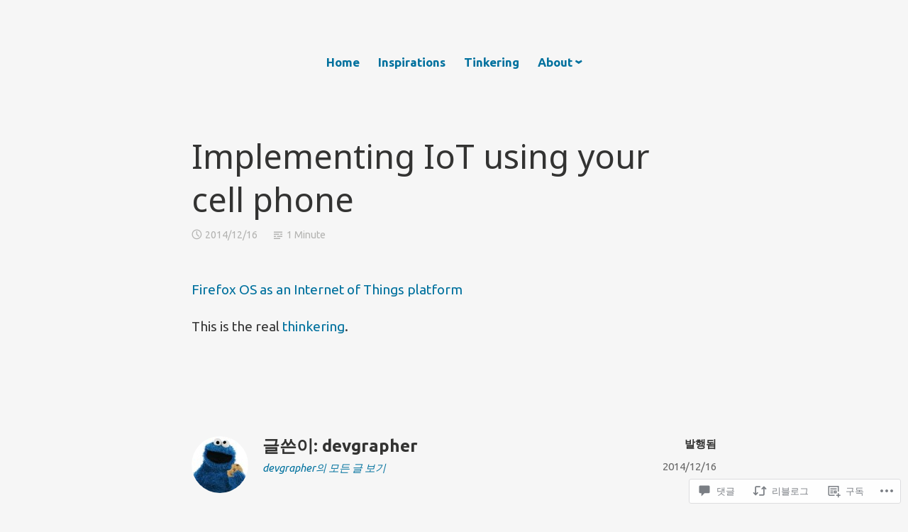

--- FILE ---
content_type: text/html; charset=UTF-8
request_url: https://devgrapher.com/2014/12/16/implementing-iot-using-your-cell-phone/
body_size: 42260
content:
<!DOCTYPE html>
<html lang="ko-KR">
<head>
<meta charset="UTF-8">
<meta name="viewport" content="width=device-width, initial-scale=1">
<link rel="profile" href="http://gmpg.org/xfn/11">

<title>Implementing IoT using your cell phone</title>
<script type="text/javascript">
  WebFontConfig = {"google":{"families":["Noto+Sans:r:latin,latin-ext","Ubuntu:r,i,b,bi:latin,latin-ext"]},"api_url":"https:\/\/fonts-api.wp.com\/css"};
  (function() {
    var wf = document.createElement('script');
    wf.src = '/wp-content/plugins/custom-fonts/js/webfont.js';
    wf.type = 'text/javascript';
    wf.async = 'true';
    var s = document.getElementsByTagName('script')[0];
    s.parentNode.insertBefore(wf, s);
	})();
</script><style id="jetpack-custom-fonts-css">.wf-active code, .wf-active kbd, .wf-active pre, .wf-active samp{font-family:"Ubuntu",sans-serif}.wf-active body{font-family:"Ubuntu",sans-serif}.wf-active button, .wf-active input, .wf-active select{font-family:"Ubuntu",sans-serif}.wf-active textarea{font-family:"Ubuntu",sans-serif}.wf-active blockquote{font-family:"Ubuntu",sans-serif}.wf-active code, .wf-active kbd, .wf-active pre, .wf-active tt, .wf-active var{font-family:"Ubuntu",sans-serif}.wf-active .button, .wf-active .more-link, .wf-active button:not(.menu-toggle), .wf-active input[type="button"], .wf-active input[type="reset"], .wf-active input[type="submit"], .wf-active .posts-navigation .nav-links a, .wf-active #content #infinite-handle span button{font-family:"Ubuntu",sans-serif}.wf-active input[type="email"], .wf-active input[type="password"], .wf-active input[type="search"], .wf-active input[type="text"], .wf-active input[type="url"], .wf-active textarea{font-family:"Ubuntu",sans-serif}.wf-active .post-navigation{font-family:"Ubuntu",sans-serif}.wf-active .main-navigation{font-family:"Ubuntu",sans-serif}.wf-active .entry-content, .wf-active .entry-summary, .wf-active .page-content{font-family:"Ubuntu",sans-serif}.wf-active .entry-content .subtitle{font-family:"Ubuntu",sans-serif}.wf-active #comments{font-family:"Ubuntu",sans-serif}.wf-active .comment-form label{font-family:"Ubuntu",sans-serif}.wf-active .comment-form span.required{font-family:"Ubuntu",sans-serif}.wf-active .widget_recent_entries span.post-date{font-family:"Ubuntu",sans-serif}.wf-active .site-description{font-family:"Ubuntu",sans-serif}.wf-active .site-posted-on time{font-family:"Ubuntu",sans-serif}.wf-active .page-header:not(.page-header-light) .taxonomy-description{font-family:"Ubuntu",sans-serif}.wf-active .light-text{font-family:"Ubuntu",sans-serif}.wf-active .site-info{font-family:"Ubuntu",sans-serif}.wf-active .sticky-label{font-family:"Ubuntu",sans-serif}.wf-active .post-details, .wf-active .post-details a{font-family:"Ubuntu",sans-serif}.wf-active .page-links{font-family:"Ubuntu",sans-serif}.wf-active .post-edit-link{font-family:"Ubuntu",sans-serif}.wf-active .post-author-card .author-description{font-family:"Ubuntu",sans-serif}.wf-active #tinymce h1, .wf-active #tinymce h2, .wf-active #tinymce h3, .wf-active #tinymce h4, .wf-active #tinymce h5, .wf-active #tinymce h6, .wf-active .comment-content h1, .wf-active .comment-content h2, .wf-active .comment-content h3, .wf-active .comment-content h4, .wf-active .comment-content h5, .wf-active .comment-content h6, .wf-active .entry-content h1, .wf-active .entry-content h2, .wf-active .entry-content h3, .wf-active .entry-content h4, .wf-active .entry-content h5, .wf-active .entry-content h6, .wf-active .entry-summary h1, .wf-active .entry-summary h2, .wf-active .entry-summary h3, .wf-active .entry-summary h4, .wf-active .entry-summary h5, .wf-active .entry-summary h6, .wf-active .widget_text h1, .wf-active .widget_text h2, .wf-active .widget_text h3, .wf-active .widget_text h4, .wf-active .widget_text h5, .wf-active .widget_text h6{font-family:"Noto Sans",sans-serif;font-style:normal;font-weight:400}.wf-active h1{font-style:normal;font-weight:400}.wf-active h2{font-style:normal;font-weight:400}.wf-active h3{font-style:normal;font-weight:400}.wf-active h4{font-style:normal;font-weight:400}.wf-active h5{font-style:normal;font-weight:400}.wf-active h6{font-style:normal;font-weight:400}.wf-active blockquote h1, .wf-active blockquote h2, .wf-active blockquote h3, .wf-active blockquote h4{font-family:"Noto Sans",sans-serif;font-weight:400;font-style:normal}.wf-active div#jp-relatedposts h3.jp-relatedposts-headline em{font-family:"Noto Sans",sans-serif;font-style:normal;font-weight:400}.wf-active .comment-reply-title, .wf-active .comments-title{font-family:"Noto Sans",sans-serif;font-weight:400;font-style:normal}.wf-active .image-post-title{font-family:"Noto Sans",sans-serif;font-weight:400;font-style:normal}.wf-active .page-header:not(.page-header-light) h1{font-style:normal;font-weight:400}.wf-active .entry-title{font-family:"Noto Sans",sans-serif;font-style:normal;font-weight:400}.wf-active #post-cover-image .cover-meta .single-post-title{font-family:"Noto Sans",sans-serif;font-style:normal;font-weight:400}.wf-active #hero-header .site-title{font-family:"Noto Sans",sans-serif;font-style:normal;font-weight:400}.wf-active .site-header .site-title{font-style:normal;font-weight:400}.wf-active .site-header .site-description{font-style:normal;font-weight:400}</style>
<meta name='robots' content='max-image-preview:large' />

<!-- Async WordPress.com Remote Login -->
<script id="wpcom_remote_login_js">
var wpcom_remote_login_extra_auth = '';
function wpcom_remote_login_remove_dom_node_id( element_id ) {
	var dom_node = document.getElementById( element_id );
	if ( dom_node ) { dom_node.parentNode.removeChild( dom_node ); }
}
function wpcom_remote_login_remove_dom_node_classes( class_name ) {
	var dom_nodes = document.querySelectorAll( '.' + class_name );
	for ( var i = 0; i < dom_nodes.length; i++ ) {
		dom_nodes[ i ].parentNode.removeChild( dom_nodes[ i ] );
	}
}
function wpcom_remote_login_final_cleanup() {
	wpcom_remote_login_remove_dom_node_classes( "wpcom_remote_login_msg" );
	wpcom_remote_login_remove_dom_node_id( "wpcom_remote_login_key" );
	wpcom_remote_login_remove_dom_node_id( "wpcom_remote_login_validate" );
	wpcom_remote_login_remove_dom_node_id( "wpcom_remote_login_js" );
	wpcom_remote_login_remove_dom_node_id( "wpcom_request_access_iframe" );
	wpcom_remote_login_remove_dom_node_id( "wpcom_request_access_styles" );
}

// Watch for messages back from the remote login
window.addEventListener( "message", function( e ) {
	if ( e.origin === "https://r-login.wordpress.com" ) {
		var data = {};
		try {
			data = JSON.parse( e.data );
		} catch( e ) {
			wpcom_remote_login_final_cleanup();
			return;
		}

		if ( data.msg === 'LOGIN' ) {
			// Clean up the login check iframe
			wpcom_remote_login_remove_dom_node_id( "wpcom_remote_login_key" );

			var id_regex = new RegExp( /^[0-9]+$/ );
			var token_regex = new RegExp( /^.*|.*|.*$/ );
			if (
				token_regex.test( data.token )
				&& id_regex.test( data.wpcomid )
			) {
				// We have everything we need to ask for a login
				var script = document.createElement( "script" );
				script.setAttribute( "id", "wpcom_remote_login_validate" );
				script.src = '/remote-login.php?wpcom_remote_login=validate'
					+ '&wpcomid=' + data.wpcomid
					+ '&token=' + encodeURIComponent( data.token )
					+ '&host=' + window.location.protocol
					+ '//' + window.location.hostname
					+ '&postid=2559'
					+ '&is_singular=1';
				document.body.appendChild( script );
			}

			return;
		}

		// Safari ITP, not logged in, so redirect
		if ( data.msg === 'LOGIN-REDIRECT' ) {
			window.location = 'https://wordpress.com/log-in?redirect_to=' + window.location.href;
			return;
		}

		// Safari ITP, storage access failed, remove the request
		if ( data.msg === 'LOGIN-REMOVE' ) {
			var css_zap = 'html { -webkit-transition: margin-top 1s; transition: margin-top 1s; } /* 9001 */ html { margin-top: 0 !important; } * html body { margin-top: 0 !important; } @media screen and ( max-width: 782px ) { html { margin-top: 0 !important; } * html body { margin-top: 0 !important; } }';
			var style_zap = document.createElement( 'style' );
			style_zap.type = 'text/css';
			style_zap.appendChild( document.createTextNode( css_zap ) );
			document.body.appendChild( style_zap );

			var e = document.getElementById( 'wpcom_request_access_iframe' );
			e.parentNode.removeChild( e );

			document.cookie = 'wordpress_com_login_access=denied; path=/; max-age=31536000';

			return;
		}

		// Safari ITP
		if ( data.msg === 'REQUEST_ACCESS' ) {
			console.log( 'request access: safari' );

			// Check ITP iframe enable/disable knob
			if ( wpcom_remote_login_extra_auth !== 'safari_itp_iframe' ) {
				return;
			}

			// If we are in a "private window" there is no ITP.
			var private_window = false;
			try {
				var opendb = window.openDatabase( null, null, null, null );
			} catch( e ) {
				private_window = true;
			}

			if ( private_window ) {
				console.log( 'private window' );
				return;
			}

			var iframe = document.createElement( 'iframe' );
			iframe.id = 'wpcom_request_access_iframe';
			iframe.setAttribute( 'scrolling', 'no' );
			iframe.setAttribute( 'sandbox', 'allow-storage-access-by-user-activation allow-scripts allow-same-origin allow-top-navigation-by-user-activation' );
			iframe.src = 'https://r-login.wordpress.com/remote-login.php?wpcom_remote_login=request_access&origin=' + encodeURIComponent( data.origin ) + '&wpcomid=' + encodeURIComponent( data.wpcomid );

			var css = 'html { -webkit-transition: margin-top 1s; transition: margin-top 1s; } /* 9001 */ html { margin-top: 46px !important; } * html body { margin-top: 46px !important; } @media screen and ( max-width: 660px ) { html { margin-top: 71px !important; } * html body { margin-top: 71px !important; } #wpcom_request_access_iframe { display: block; height: 71px !important; } } #wpcom_request_access_iframe { border: 0px; height: 46px; position: fixed; top: 0; left: 0; width: 100%; min-width: 100%; z-index: 99999; background: #23282d; } ';

			var style = document.createElement( 'style' );
			style.type = 'text/css';
			style.id = 'wpcom_request_access_styles';
			style.appendChild( document.createTextNode( css ) );
			document.body.appendChild( style );

			document.body.appendChild( iframe );
		}

		if ( data.msg === 'DONE' ) {
			wpcom_remote_login_final_cleanup();
		}
	}
}, false );

// Inject the remote login iframe after the page has had a chance to load
// more critical resources
window.addEventListener( "DOMContentLoaded", function( e ) {
	var iframe = document.createElement( "iframe" );
	iframe.style.display = "none";
	iframe.setAttribute( "scrolling", "no" );
	iframe.setAttribute( "id", "wpcom_remote_login_key" );
	iframe.src = "https://r-login.wordpress.com/remote-login.php"
		+ "?wpcom_remote_login=key"
		+ "&origin=aHR0cHM6Ly9kZXZncmFwaGVyLmNvbQ%3D%3D"
		+ "&wpcomid=57214507"
		+ "&time=" + Math.floor( Date.now() / 1000 );
	document.body.appendChild( iframe );
}, false );
</script>
<link rel='dns-prefetch' href='//s0.wp.com' />
<link rel='dns-prefetch' href='//widgets.wp.com' />
<link rel="alternate" type="application/rss+xml" title=" &raquo; 피드" href="https://devgrapher.com/feed/" />
<link rel="alternate" type="application/rss+xml" title=" &raquo; 댓글 피드" href="https://devgrapher.com/comments/feed/" />
<link rel="alternate" type="application/rss+xml" title=" &raquo; Implementing IoT using your cell&nbsp;phone 댓글 피드" href="https://devgrapher.com/2014/12/16/implementing-iot-using-your-cell-phone/feed/" />
	<script type="text/javascript">
		/* <![CDATA[ */
		function addLoadEvent(func) {
			var oldonload = window.onload;
			if (typeof window.onload != 'function') {
				window.onload = func;
			} else {
				window.onload = function () {
					oldonload();
					func();
				}
			}
		}
		/* ]]> */
	</script>
	<link crossorigin='anonymous' rel='stylesheet' id='all-css-0-1' href='/wp-content/mu-plugins/jetpack-plugin/moon/modules/related-posts/related-posts.css?m=1753284714i&cssminify=yes' type='text/css' media='all' />
<style id='wp-emoji-styles-inline-css'>

	img.wp-smiley, img.emoji {
		display: inline !important;
		border: none !important;
		box-shadow: none !important;
		height: 1em !important;
		width: 1em !important;
		margin: 0 0.07em !important;
		vertical-align: -0.1em !important;
		background: none !important;
		padding: 0 !important;
	}
/*# sourceURL=wp-emoji-styles-inline-css */
</style>
<link crossorigin='anonymous' rel='stylesheet' id='all-css-2-1' href='/wp-content/plugins/gutenberg-core/v22.2.0/build/styles/block-library/style.css?m=1764855221i&cssminify=yes' type='text/css' media='all' />
<style id='wp-block-library-inline-css'>
.has-text-align-justify {
	text-align:justify;
}
.has-text-align-justify{text-align:justify;}

/*# sourceURL=wp-block-library-inline-css */
</style><style id='global-styles-inline-css'>
:root{--wp--preset--aspect-ratio--square: 1;--wp--preset--aspect-ratio--4-3: 4/3;--wp--preset--aspect-ratio--3-4: 3/4;--wp--preset--aspect-ratio--3-2: 3/2;--wp--preset--aspect-ratio--2-3: 2/3;--wp--preset--aspect-ratio--16-9: 16/9;--wp--preset--aspect-ratio--9-16: 9/16;--wp--preset--color--black: #000000;--wp--preset--color--cyan-bluish-gray: #abb8c3;--wp--preset--color--white: #fff;--wp--preset--color--pale-pink: #f78da7;--wp--preset--color--vivid-red: #cf2e2e;--wp--preset--color--luminous-vivid-orange: #ff6900;--wp--preset--color--luminous-vivid-amber: #fcb900;--wp--preset--color--light-green-cyan: #7bdcb5;--wp--preset--color--vivid-green-cyan: #00d084;--wp--preset--color--pale-cyan-blue: #8ed1fc;--wp--preset--color--vivid-cyan-blue: #0693e3;--wp--preset--color--vivid-purple: #9b51e0;--wp--preset--color--medium-blue: #0087be;--wp--preset--color--bright-blue: #00aadc;--wp--preset--color--dark-gray: #4d4d4b;--wp--preset--color--light-gray: #b3b3b1;--wp--preset--gradient--vivid-cyan-blue-to-vivid-purple: linear-gradient(135deg,rgb(6,147,227) 0%,rgb(155,81,224) 100%);--wp--preset--gradient--light-green-cyan-to-vivid-green-cyan: linear-gradient(135deg,rgb(122,220,180) 0%,rgb(0,208,130) 100%);--wp--preset--gradient--luminous-vivid-amber-to-luminous-vivid-orange: linear-gradient(135deg,rgb(252,185,0) 0%,rgb(255,105,0) 100%);--wp--preset--gradient--luminous-vivid-orange-to-vivid-red: linear-gradient(135deg,rgb(255,105,0) 0%,rgb(207,46,46) 100%);--wp--preset--gradient--very-light-gray-to-cyan-bluish-gray: linear-gradient(135deg,rgb(238,238,238) 0%,rgb(169,184,195) 100%);--wp--preset--gradient--cool-to-warm-spectrum: linear-gradient(135deg,rgb(74,234,220) 0%,rgb(151,120,209) 20%,rgb(207,42,186) 40%,rgb(238,44,130) 60%,rgb(251,105,98) 80%,rgb(254,248,76) 100%);--wp--preset--gradient--blush-light-purple: linear-gradient(135deg,rgb(255,206,236) 0%,rgb(152,150,240) 100%);--wp--preset--gradient--blush-bordeaux: linear-gradient(135deg,rgb(254,205,165) 0%,rgb(254,45,45) 50%,rgb(107,0,62) 100%);--wp--preset--gradient--luminous-dusk: linear-gradient(135deg,rgb(255,203,112) 0%,rgb(199,81,192) 50%,rgb(65,88,208) 100%);--wp--preset--gradient--pale-ocean: linear-gradient(135deg,rgb(255,245,203) 0%,rgb(182,227,212) 50%,rgb(51,167,181) 100%);--wp--preset--gradient--electric-grass: linear-gradient(135deg,rgb(202,248,128) 0%,rgb(113,206,126) 100%);--wp--preset--gradient--midnight: linear-gradient(135deg,rgb(2,3,129) 0%,rgb(40,116,252) 100%);--wp--preset--font-size--small: 13px;--wp--preset--font-size--medium: 20px;--wp--preset--font-size--large: 36px;--wp--preset--font-size--x-large: 42px;--wp--preset--font-family--albert-sans: 'Albert Sans', sans-serif;--wp--preset--font-family--alegreya: Alegreya, serif;--wp--preset--font-family--arvo: Arvo, serif;--wp--preset--font-family--bodoni-moda: 'Bodoni Moda', serif;--wp--preset--font-family--bricolage-grotesque: 'Bricolage Grotesque', sans-serif;--wp--preset--font-family--cabin: Cabin, sans-serif;--wp--preset--font-family--chivo: Chivo, sans-serif;--wp--preset--font-family--commissioner: Commissioner, sans-serif;--wp--preset--font-family--cormorant: Cormorant, serif;--wp--preset--font-family--courier-prime: 'Courier Prime', monospace;--wp--preset--font-family--crimson-pro: 'Crimson Pro', serif;--wp--preset--font-family--dm-mono: 'DM Mono', monospace;--wp--preset--font-family--dm-sans: 'DM Sans', sans-serif;--wp--preset--font-family--dm-serif-display: 'DM Serif Display', serif;--wp--preset--font-family--domine: Domine, serif;--wp--preset--font-family--eb-garamond: 'EB Garamond', serif;--wp--preset--font-family--epilogue: Epilogue, sans-serif;--wp--preset--font-family--fahkwang: Fahkwang, sans-serif;--wp--preset--font-family--figtree: Figtree, sans-serif;--wp--preset--font-family--fira-sans: 'Fira Sans', sans-serif;--wp--preset--font-family--fjalla-one: 'Fjalla One', sans-serif;--wp--preset--font-family--fraunces: Fraunces, serif;--wp--preset--font-family--gabarito: Gabarito, system-ui;--wp--preset--font-family--ibm-plex-mono: 'IBM Plex Mono', monospace;--wp--preset--font-family--ibm-plex-sans: 'IBM Plex Sans', sans-serif;--wp--preset--font-family--ibarra-real-nova: 'Ibarra Real Nova', serif;--wp--preset--font-family--instrument-serif: 'Instrument Serif', serif;--wp--preset--font-family--inter: Inter, sans-serif;--wp--preset--font-family--josefin-sans: 'Josefin Sans', sans-serif;--wp--preset--font-family--jost: Jost, sans-serif;--wp--preset--font-family--libre-baskerville: 'Libre Baskerville', serif;--wp--preset--font-family--libre-franklin: 'Libre Franklin', sans-serif;--wp--preset--font-family--literata: Literata, serif;--wp--preset--font-family--lora: Lora, serif;--wp--preset--font-family--merriweather: Merriweather, serif;--wp--preset--font-family--montserrat: Montserrat, sans-serif;--wp--preset--font-family--newsreader: Newsreader, serif;--wp--preset--font-family--noto-sans-mono: 'Noto Sans Mono', sans-serif;--wp--preset--font-family--nunito: Nunito, sans-serif;--wp--preset--font-family--open-sans: 'Open Sans', sans-serif;--wp--preset--font-family--overpass: Overpass, sans-serif;--wp--preset--font-family--pt-serif: 'PT Serif', serif;--wp--preset--font-family--petrona: Petrona, serif;--wp--preset--font-family--piazzolla: Piazzolla, serif;--wp--preset--font-family--playfair-display: 'Playfair Display', serif;--wp--preset--font-family--plus-jakarta-sans: 'Plus Jakarta Sans', sans-serif;--wp--preset--font-family--poppins: Poppins, sans-serif;--wp--preset--font-family--raleway: Raleway, sans-serif;--wp--preset--font-family--roboto: Roboto, sans-serif;--wp--preset--font-family--roboto-slab: 'Roboto Slab', serif;--wp--preset--font-family--rubik: Rubik, sans-serif;--wp--preset--font-family--rufina: Rufina, serif;--wp--preset--font-family--sora: Sora, sans-serif;--wp--preset--font-family--source-sans-3: 'Source Sans 3', sans-serif;--wp--preset--font-family--source-serif-4: 'Source Serif 4', serif;--wp--preset--font-family--space-mono: 'Space Mono', monospace;--wp--preset--font-family--syne: Syne, sans-serif;--wp--preset--font-family--texturina: Texturina, serif;--wp--preset--font-family--urbanist: Urbanist, sans-serif;--wp--preset--font-family--work-sans: 'Work Sans', sans-serif;--wp--preset--spacing--20: 0.44rem;--wp--preset--spacing--30: 0.67rem;--wp--preset--spacing--40: 1rem;--wp--preset--spacing--50: 1.5rem;--wp--preset--spacing--60: 2.25rem;--wp--preset--spacing--70: 3.38rem;--wp--preset--spacing--80: 5.06rem;--wp--preset--shadow--natural: 6px 6px 9px rgba(0, 0, 0, 0.2);--wp--preset--shadow--deep: 12px 12px 50px rgba(0, 0, 0, 0.4);--wp--preset--shadow--sharp: 6px 6px 0px rgba(0, 0, 0, 0.2);--wp--preset--shadow--outlined: 6px 6px 0px -3px rgb(255, 255, 255), 6px 6px rgb(0, 0, 0);--wp--preset--shadow--crisp: 6px 6px 0px rgb(0, 0, 0);}:where(.is-layout-flex){gap: 0.5em;}:where(.is-layout-grid){gap: 0.5em;}body .is-layout-flex{display: flex;}.is-layout-flex{flex-wrap: wrap;align-items: center;}.is-layout-flex > :is(*, div){margin: 0;}body .is-layout-grid{display: grid;}.is-layout-grid > :is(*, div){margin: 0;}:where(.wp-block-columns.is-layout-flex){gap: 2em;}:where(.wp-block-columns.is-layout-grid){gap: 2em;}:where(.wp-block-post-template.is-layout-flex){gap: 1.25em;}:where(.wp-block-post-template.is-layout-grid){gap: 1.25em;}.has-black-color{color: var(--wp--preset--color--black) !important;}.has-cyan-bluish-gray-color{color: var(--wp--preset--color--cyan-bluish-gray) !important;}.has-white-color{color: var(--wp--preset--color--white) !important;}.has-pale-pink-color{color: var(--wp--preset--color--pale-pink) !important;}.has-vivid-red-color{color: var(--wp--preset--color--vivid-red) !important;}.has-luminous-vivid-orange-color{color: var(--wp--preset--color--luminous-vivid-orange) !important;}.has-luminous-vivid-amber-color{color: var(--wp--preset--color--luminous-vivid-amber) !important;}.has-light-green-cyan-color{color: var(--wp--preset--color--light-green-cyan) !important;}.has-vivid-green-cyan-color{color: var(--wp--preset--color--vivid-green-cyan) !important;}.has-pale-cyan-blue-color{color: var(--wp--preset--color--pale-cyan-blue) !important;}.has-vivid-cyan-blue-color{color: var(--wp--preset--color--vivid-cyan-blue) !important;}.has-vivid-purple-color{color: var(--wp--preset--color--vivid-purple) !important;}.has-black-background-color{background-color: var(--wp--preset--color--black) !important;}.has-cyan-bluish-gray-background-color{background-color: var(--wp--preset--color--cyan-bluish-gray) !important;}.has-white-background-color{background-color: var(--wp--preset--color--white) !important;}.has-pale-pink-background-color{background-color: var(--wp--preset--color--pale-pink) !important;}.has-vivid-red-background-color{background-color: var(--wp--preset--color--vivid-red) !important;}.has-luminous-vivid-orange-background-color{background-color: var(--wp--preset--color--luminous-vivid-orange) !important;}.has-luminous-vivid-amber-background-color{background-color: var(--wp--preset--color--luminous-vivid-amber) !important;}.has-light-green-cyan-background-color{background-color: var(--wp--preset--color--light-green-cyan) !important;}.has-vivid-green-cyan-background-color{background-color: var(--wp--preset--color--vivid-green-cyan) !important;}.has-pale-cyan-blue-background-color{background-color: var(--wp--preset--color--pale-cyan-blue) !important;}.has-vivid-cyan-blue-background-color{background-color: var(--wp--preset--color--vivid-cyan-blue) !important;}.has-vivid-purple-background-color{background-color: var(--wp--preset--color--vivid-purple) !important;}.has-black-border-color{border-color: var(--wp--preset--color--black) !important;}.has-cyan-bluish-gray-border-color{border-color: var(--wp--preset--color--cyan-bluish-gray) !important;}.has-white-border-color{border-color: var(--wp--preset--color--white) !important;}.has-pale-pink-border-color{border-color: var(--wp--preset--color--pale-pink) !important;}.has-vivid-red-border-color{border-color: var(--wp--preset--color--vivid-red) !important;}.has-luminous-vivid-orange-border-color{border-color: var(--wp--preset--color--luminous-vivid-orange) !important;}.has-luminous-vivid-amber-border-color{border-color: var(--wp--preset--color--luminous-vivid-amber) !important;}.has-light-green-cyan-border-color{border-color: var(--wp--preset--color--light-green-cyan) !important;}.has-vivid-green-cyan-border-color{border-color: var(--wp--preset--color--vivid-green-cyan) !important;}.has-pale-cyan-blue-border-color{border-color: var(--wp--preset--color--pale-cyan-blue) !important;}.has-vivid-cyan-blue-border-color{border-color: var(--wp--preset--color--vivid-cyan-blue) !important;}.has-vivid-purple-border-color{border-color: var(--wp--preset--color--vivid-purple) !important;}.has-vivid-cyan-blue-to-vivid-purple-gradient-background{background: var(--wp--preset--gradient--vivid-cyan-blue-to-vivid-purple) !important;}.has-light-green-cyan-to-vivid-green-cyan-gradient-background{background: var(--wp--preset--gradient--light-green-cyan-to-vivid-green-cyan) !important;}.has-luminous-vivid-amber-to-luminous-vivid-orange-gradient-background{background: var(--wp--preset--gradient--luminous-vivid-amber-to-luminous-vivid-orange) !important;}.has-luminous-vivid-orange-to-vivid-red-gradient-background{background: var(--wp--preset--gradient--luminous-vivid-orange-to-vivid-red) !important;}.has-very-light-gray-to-cyan-bluish-gray-gradient-background{background: var(--wp--preset--gradient--very-light-gray-to-cyan-bluish-gray) !important;}.has-cool-to-warm-spectrum-gradient-background{background: var(--wp--preset--gradient--cool-to-warm-spectrum) !important;}.has-blush-light-purple-gradient-background{background: var(--wp--preset--gradient--blush-light-purple) !important;}.has-blush-bordeaux-gradient-background{background: var(--wp--preset--gradient--blush-bordeaux) !important;}.has-luminous-dusk-gradient-background{background: var(--wp--preset--gradient--luminous-dusk) !important;}.has-pale-ocean-gradient-background{background: var(--wp--preset--gradient--pale-ocean) !important;}.has-electric-grass-gradient-background{background: var(--wp--preset--gradient--electric-grass) !important;}.has-midnight-gradient-background{background: var(--wp--preset--gradient--midnight) !important;}.has-small-font-size{font-size: var(--wp--preset--font-size--small) !important;}.has-medium-font-size{font-size: var(--wp--preset--font-size--medium) !important;}.has-large-font-size{font-size: var(--wp--preset--font-size--large) !important;}.has-x-large-font-size{font-size: var(--wp--preset--font-size--x-large) !important;}.has-albert-sans-font-family{font-family: var(--wp--preset--font-family--albert-sans) !important;}.has-alegreya-font-family{font-family: var(--wp--preset--font-family--alegreya) !important;}.has-arvo-font-family{font-family: var(--wp--preset--font-family--arvo) !important;}.has-bodoni-moda-font-family{font-family: var(--wp--preset--font-family--bodoni-moda) !important;}.has-bricolage-grotesque-font-family{font-family: var(--wp--preset--font-family--bricolage-grotesque) !important;}.has-cabin-font-family{font-family: var(--wp--preset--font-family--cabin) !important;}.has-chivo-font-family{font-family: var(--wp--preset--font-family--chivo) !important;}.has-commissioner-font-family{font-family: var(--wp--preset--font-family--commissioner) !important;}.has-cormorant-font-family{font-family: var(--wp--preset--font-family--cormorant) !important;}.has-courier-prime-font-family{font-family: var(--wp--preset--font-family--courier-prime) !important;}.has-crimson-pro-font-family{font-family: var(--wp--preset--font-family--crimson-pro) !important;}.has-dm-mono-font-family{font-family: var(--wp--preset--font-family--dm-mono) !important;}.has-dm-sans-font-family{font-family: var(--wp--preset--font-family--dm-sans) !important;}.has-dm-serif-display-font-family{font-family: var(--wp--preset--font-family--dm-serif-display) !important;}.has-domine-font-family{font-family: var(--wp--preset--font-family--domine) !important;}.has-eb-garamond-font-family{font-family: var(--wp--preset--font-family--eb-garamond) !important;}.has-epilogue-font-family{font-family: var(--wp--preset--font-family--epilogue) !important;}.has-fahkwang-font-family{font-family: var(--wp--preset--font-family--fahkwang) !important;}.has-figtree-font-family{font-family: var(--wp--preset--font-family--figtree) !important;}.has-fira-sans-font-family{font-family: var(--wp--preset--font-family--fira-sans) !important;}.has-fjalla-one-font-family{font-family: var(--wp--preset--font-family--fjalla-one) !important;}.has-fraunces-font-family{font-family: var(--wp--preset--font-family--fraunces) !important;}.has-gabarito-font-family{font-family: var(--wp--preset--font-family--gabarito) !important;}.has-ibm-plex-mono-font-family{font-family: var(--wp--preset--font-family--ibm-plex-mono) !important;}.has-ibm-plex-sans-font-family{font-family: var(--wp--preset--font-family--ibm-plex-sans) !important;}.has-ibarra-real-nova-font-family{font-family: var(--wp--preset--font-family--ibarra-real-nova) !important;}.has-instrument-serif-font-family{font-family: var(--wp--preset--font-family--instrument-serif) !important;}.has-inter-font-family{font-family: var(--wp--preset--font-family--inter) !important;}.has-josefin-sans-font-family{font-family: var(--wp--preset--font-family--josefin-sans) !important;}.has-jost-font-family{font-family: var(--wp--preset--font-family--jost) !important;}.has-libre-baskerville-font-family{font-family: var(--wp--preset--font-family--libre-baskerville) !important;}.has-libre-franklin-font-family{font-family: var(--wp--preset--font-family--libre-franklin) !important;}.has-literata-font-family{font-family: var(--wp--preset--font-family--literata) !important;}.has-lora-font-family{font-family: var(--wp--preset--font-family--lora) !important;}.has-merriweather-font-family{font-family: var(--wp--preset--font-family--merriweather) !important;}.has-montserrat-font-family{font-family: var(--wp--preset--font-family--montserrat) !important;}.has-newsreader-font-family{font-family: var(--wp--preset--font-family--newsreader) !important;}.has-noto-sans-mono-font-family{font-family: var(--wp--preset--font-family--noto-sans-mono) !important;}.has-nunito-font-family{font-family: var(--wp--preset--font-family--nunito) !important;}.has-open-sans-font-family{font-family: var(--wp--preset--font-family--open-sans) !important;}.has-overpass-font-family{font-family: var(--wp--preset--font-family--overpass) !important;}.has-pt-serif-font-family{font-family: var(--wp--preset--font-family--pt-serif) !important;}.has-petrona-font-family{font-family: var(--wp--preset--font-family--petrona) !important;}.has-piazzolla-font-family{font-family: var(--wp--preset--font-family--piazzolla) !important;}.has-playfair-display-font-family{font-family: var(--wp--preset--font-family--playfair-display) !important;}.has-plus-jakarta-sans-font-family{font-family: var(--wp--preset--font-family--plus-jakarta-sans) !important;}.has-poppins-font-family{font-family: var(--wp--preset--font-family--poppins) !important;}.has-raleway-font-family{font-family: var(--wp--preset--font-family--raleway) !important;}.has-roboto-font-family{font-family: var(--wp--preset--font-family--roboto) !important;}.has-roboto-slab-font-family{font-family: var(--wp--preset--font-family--roboto-slab) !important;}.has-rubik-font-family{font-family: var(--wp--preset--font-family--rubik) !important;}.has-rufina-font-family{font-family: var(--wp--preset--font-family--rufina) !important;}.has-sora-font-family{font-family: var(--wp--preset--font-family--sora) !important;}.has-source-sans-3-font-family{font-family: var(--wp--preset--font-family--source-sans-3) !important;}.has-source-serif-4-font-family{font-family: var(--wp--preset--font-family--source-serif-4) !important;}.has-space-mono-font-family{font-family: var(--wp--preset--font-family--space-mono) !important;}.has-syne-font-family{font-family: var(--wp--preset--font-family--syne) !important;}.has-texturina-font-family{font-family: var(--wp--preset--font-family--texturina) !important;}.has-urbanist-font-family{font-family: var(--wp--preset--font-family--urbanist) !important;}.has-work-sans-font-family{font-family: var(--wp--preset--font-family--work-sans) !important;}
/*# sourceURL=global-styles-inline-css */
</style>

<style id='classic-theme-styles-inline-css'>
/*! This file is auto-generated */
.wp-block-button__link{color:#fff;background-color:#32373c;border-radius:9999px;box-shadow:none;text-decoration:none;padding:calc(.667em + 2px) calc(1.333em + 2px);font-size:1.125em}.wp-block-file__button{background:#32373c;color:#fff;text-decoration:none}
/*# sourceURL=/wp-includes/css/classic-themes.min.css */
</style>
<link crossorigin='anonymous' rel='stylesheet' id='all-css-4-1' href='/_static/??-eJx9jskOwjAMRH+IYPblgPgUlMWClDqJYqf9fVxVXABxseSZefbAWIzPSTAJUDOlb/eYGHyuqDoVK6AJwhAt9kgaW3rmBfzGxqKMca5UZDY6KTYy8lCQ/3EdSrH+aVSaT8wGUM7pbd4GTCFXsE0yWZHovzDg6sG12AcYsDp9reLUmT/3qcyVLuvj4bRd7fbnTfcCmvdj7g==&cssminify=yes' type='text/css' media='all' />
<link rel='stylesheet' id='verbum-gutenberg-css-css' href='https://widgets.wp.com/verbum-block-editor/block-editor.css?ver=1738686361' media='all' />
<link crossorigin='anonymous' rel='stylesheet' id='all-css-6-1' href='/_static/??-eJydkNEOgjAMRX/I2YAYfDF+ioFZR2Hrlm2E8PcWYiKJxgdemnsfzr1tYQpKe87IGdyogh0NcYIec2j08PbgvGe4E2swyBhJiPRbHnVKB9iE5g4dJghjC8QPDCiDsxJvKXUYVQkpzxb3gIJAa70edtUu56zVagrau6+IzTsiSo0RadbOj/0HGfRKlmsyyfO2Rj1tQ3FBb+5a1OdTeanqoupfvSCUYQ==&cssminify=yes' type='text/css' media='all' />
<style id='independent-publisher-2-style-inline-css'>
.cat-links, .byline { clip: rect(1px, 1px, 1px, 1px); height: 1px; position: absolute; overflow: hidden; width: 1px; }
/*# sourceURL=independent-publisher-2-style-inline-css */
</style>
<link crossorigin='anonymous' rel='stylesheet' id='print-css-7-1' href='/wp-content/mu-plugins/global-print/global-print.css?m=1465851035i&cssminify=yes' type='text/css' media='print' />
<style id='jetpack-global-styles-frontend-style-inline-css'>
:root { --font-headings: unset; --font-base: unset; --font-headings-default: -apple-system,BlinkMacSystemFont,"Segoe UI",Roboto,Oxygen-Sans,Ubuntu,Cantarell,"Helvetica Neue",sans-serif; --font-base-default: -apple-system,BlinkMacSystemFont,"Segoe UI",Roboto,Oxygen-Sans,Ubuntu,Cantarell,"Helvetica Neue",sans-serif;}
/*# sourceURL=jetpack-global-styles-frontend-style-inline-css */
</style>
<link crossorigin='anonymous' rel='stylesheet' id='all-css-10-1' href='/wp-content/themes/h4/global.css?m=1420737423i&cssminify=yes' type='text/css' media='all' />
<script type="text/javascript" id="jetpack_related-posts-js-extra">
/* <![CDATA[ */
var related_posts_js_options = {"post_heading":"h4"};
//# sourceURL=jetpack_related-posts-js-extra
/* ]]> */
</script>
<script type="text/javascript" id="wpcom-actionbar-placeholder-js-extra">
/* <![CDATA[ */
var actionbardata = {"siteID":"57214507","postID":"2559","siteURL":"https://devgrapher.com","xhrURL":"https://devgrapher.com/wp-admin/admin-ajax.php","nonce":"b9a2150171","isLoggedIn":"","statusMessage":"","subsEmailDefault":"instantly","proxyScriptUrl":"https://s0.wp.com/wp-content/js/wpcom-proxy-request.js?m=1513050504i&amp;ver=20211021","shortlink":"https://wp.me/p3S46D-Fh","i18n":{"followedText":"\uc774 \uc0ac\uc774\ud2b8\uc758 \uc0c8 \uae00\uc774 \uc774\uc81c \ud68c\uc6d0\ub2d8\uc758 \u003Ca href=\"https://wordpress.com/reader\"\u003E\ub9ac\ub354\u003C/a\u003E\uc5d0 \ud45c\uc2dc\ub429\ub2c8\ub2e4","foldBar":"\uc774 \ud45c\uc2dc\uc904 \uc811\uae30","unfoldBar":"\uc774 \ud45c\uc2dc\uc904 \ud3bc\uce58\uae30","shortLinkCopied":"\ub2e8\ucd95 \ub9c1\ud06c\uac00 \ud074\ub9bd\ubcf4\ub4dc\uc5d0 \ubcf5\uc0ac\ub418\uc5c8\uc2b5\ub2c8\ub2e4."}};
//# sourceURL=wpcom-actionbar-placeholder-js-extra
/* ]]> */
</script>
<script type="text/javascript" id="jetpack-mu-wpcom-settings-js-before">
/* <![CDATA[ */
var JETPACK_MU_WPCOM_SETTINGS = {"assetsUrl":"https://s0.wp.com/wp-content/mu-plugins/jetpack-mu-wpcom-plugin/moon/jetpack_vendor/automattic/jetpack-mu-wpcom/src/build/"};
//# sourceURL=jetpack-mu-wpcom-settings-js-before
/* ]]> */
</script>
<script crossorigin='anonymous' type='text/javascript'  src='/_static/??/wp-content/mu-plugins/jetpack-plugin/moon/_inc/build/related-posts/related-posts.min.js,/wp-content/js/rlt-proxy.js?m=1755006225j'></script>
<script type="text/javascript" id="rlt-proxy-js-after">
/* <![CDATA[ */
	rltInitialize( {"token":null,"iframeOrigins":["https:\/\/widgets.wp.com"]} );
//# sourceURL=rlt-proxy-js-after
/* ]]> */
</script>
<link rel="EditURI" type="application/rsd+xml" title="RSD" href="https://devgrapher.wordpress.com/xmlrpc.php?rsd" />
<meta name="generator" content="WordPress.com" />
<link rel="canonical" href="https://devgrapher.com/2014/12/16/implementing-iot-using-your-cell-phone/" />
<link rel='shortlink' href='https://wp.me/p3S46D-Fh' />
<link rel="alternate" type="application/json+oembed" href="https://public-api.wordpress.com/oembed/?format=json&amp;url=https%3A%2F%2Fdevgrapher.com%2F2014%2F12%2F16%2Fimplementing-iot-using-your-cell-phone%2F&amp;for=wpcom-auto-discovery" /><link rel="alternate" type="application/xml+oembed" href="https://public-api.wordpress.com/oembed/?format=xml&amp;url=https%3A%2F%2Fdevgrapher.com%2F2014%2F12%2F16%2Fimplementing-iot-using-your-cell-phone%2F&amp;for=wpcom-auto-discovery" />
<!-- Jetpack Open Graph Tags -->
<meta property="og:type" content="article" />
<meta property="og:title" content="Implementing IoT using your cell phone" />
<meta property="og:url" content="https://devgrapher.com/2014/12/16/implementing-iot-using-your-cell-phone/" />
<meta property="og:description" content="Firefox OS as an Internet of Things platform This is the real thinkering." />
<meta property="article:published_time" content="2014-12-16T18:12:02+00:00" />
<meta property="article:modified_time" content="2014-12-16T18:12:02+00:00" />
<meta property="og:image" content="https://devgrapher.com/wp-content/uploads/2019/02/cropped-art_1404631529.jpg?w=200" />
<meta property="og:image:width" content="200" />
<meta property="og:image:height" content="200" />
<meta property="og:image:alt" content="" />
<meta property="og:locale" content="ko_KR" />
<meta property="article:publisher" content="https://www.facebook.com/WordPresscom" />
<meta name="twitter:text:title" content="Implementing IoT using your cell&nbsp;phone" />
<meta name="twitter:image" content="https://devgrapher.com/wp-content/uploads/2019/02/cropped-art_1404631529.jpg?w=240" />
<meta name="twitter:card" content="summary" />

<!-- End Jetpack Open Graph Tags -->
<link rel='openid.server' href='https://devgrapher.com/?openidserver=1' />
<link rel='openid.delegate' href='https://devgrapher.com/' />
<link rel="search" type="application/opensearchdescription+xml" href="https://devgrapher.com/osd.xml" title="" />
<link rel="search" type="application/opensearchdescription+xml" href="https://s1.wp.com/opensearch.xml" title="WordPress.com" />
<meta name="theme-color" content="#f6f6f6" />
<link rel="pingback" href="https://devgrapher.com/xmlrpc.php"><meta name="description" content="Firefox OS as an Internet of Things platform This is the real thinkering." />
<style type="text/css" id="custom-background-css">
body.custom-background { background-color: #f6f6f6; }
</style>
	<style type="text/css" id="custom-colors-css">    .has-header-image .site-title a,
    .has-header-image .site-title a:visited {
        color: #fff;
    }

    @media screen and ( max-width: 32.374em ) {
        .main-navigation ul ul {
            background: transparent !important;
        }
        .main-navigation ul ul a {
            color: inherit !important;
        }
    }
  .widget_recent_comments a,
            .widget_recent_entries a,
            body,
            input,
            select,
            textarea,
            .menu-toggle { color: #383838;}
#infinite-footer .blog-info a:hover,
            #infinite-footer .blog-credits a:hover { color: #383838;}
.posts-navigation .nav-links a,
            .main-navigation ul ul a,
            .main-navigation > div > ul > li.current-menu-item > ul > li a,
            .main-navigation > div > ul > li.current_page_item > ul > li a { color: #050505;}
input[type="button"],
            input[type="button"]:hover,
            input[type="reset"],
            input[type="reset"]:hover,
            input[type="submit"],
            input[type="submit"]:hover,
            button,
            .button,
            .button:hover,
            #content #infinite-handle span button,
            #content #infinite-handle span button:hover,
            .more-link,
            .more-link:hover,
            .more-link:visited { color: #050505;}
.site-main > .hentry:nth-child(n+2), .site .infinite-wrap > .hentry:nth-child(n+2),
            .entry-author-wrapper,
            .post-navigation,
            .comment,
            .page-links a:hover,
            .main-navigation li { border-color: #dddddd;}
.site-main > .hentry:nth-child(n+2), .site .infinite-wrap > .hentry:nth-child(n+2),
            .entry-author-wrapper,
            .post-navigation,
            .comment,
            .page-links a:hover,
            .main-navigation li { border-color: rgba( 221, 221, 221, 0.25 );}
#infinite-footer .blog-info a,
            #infinite-footer .blog-credits,
            #infinite-footer .blog-credits a { color: #686868;}
.post-details,
            .post-details a,
            .post-details a:visited,
            .post-edit-link a,
            .post-edit-link a:visited { color: #696967;}
.post-tags li:first-child,
            .jetpack-social-navigation li a:hover,
            .widget_wpcom_social_media_icons_widget li a:hover,
            .jetpack-social-navigation li a:focus,
            .widget_wpcom_social_media_icons_widget li a:focus,
            .jetpack-social-navigation li a:active,
            .widget_wpcom_social_media_icons_widget li a:active { color: #515151;}
.jetpack-social-navigation li a,
            .widget_wpcom_social_media_icons_widget li a { color: #686868;}
.post-navigation .nav-links a:hover,
            .post-navigation .nav-links a:focus,
            .post-navigation .nav-links a:active,
            .entry-author .author-bio,
            .site-posted-on time,
            .site-description { color: #686868;}
.comment .comment-meta,
            .comment-form label,
            .light-text,
            .light-text a,
            .light-text a:visited,
            .widget_rss .rss-date,
            .widget_rss li > cite { color: #696967;}
.light-text a:hover { color: #696967;}
body { background-color: #f6f6f6;}
#infinite-footer .container { background-color: #f6f6f6;}
#infinite-footer .container { background-color: rgba( 246, 246, 246, 0.7 );}
.post-edit-link a { background-color: #EFEFEF;}
.entry-author .author-title,
            .entry-title,
            .entry-title a,
            .entry-title a:visited,
            .site-posted-on strong,
            .site-title,
            .site-title a,
            .site-title a:visited,
            .entry-title a:hover,
            .site-title a:hover,
            h1,
            h2,
            h3,
            h4,
            h5,
            h6,
            .page-header:not(.page-header-light) h1,
            .comment .comment-meta .comment-author .fn { color: #333332;}
.comment-form input[type="email"]:active,
            .comment-form input[type="email"]:focus,
            .comment-form input[type="password"]:active,
            .comment-form input[type="password"]:focus,
            .comment-form input[type="search"]:active,
            .comment-form input[type="search"]:focus,
            .comment-form input[type="text"]:active,
            .comment-form input[type="text"]:focus,
            .comment-form input[type="url"]:active,
            .comment-form input[type="url"]:focus,
            .comment-form textarea:active,
            .comment-form textarea:focus,
            blockquote,
            input[type="email"]:focus,
            input[type="password"]:focus,
            input[type="search"]:focus,
            input[type="text"]:focus,
            input[type="url"]:focus,
            textarea:focus { border-color: #0087be;}
.comment .comment-meta .comment-metadata a:hover,
            .comment-form span.required,
            .pingback:before,
            .post-details a:hover,
            .post-edit-link a:active,
            .post-edit-link a:focus,
            .post-edit-link a:hover,
            .site-info a:hover,
            .trackback:before,
            a,
            a:visited { color: #00719E;}
.main-navigation > div > ul > li.current-menu-item > a,
            .main-navigation > div > ul > li.current_page_item > a,
            a:active,
            a:focus,
            a:hover,
            .page-links a:hover { color: #0087BE;}
.posts-navigation .nav-links a,
            .main-navigation ul ul { background-color: #0087be;}
button,
            input[type="button"],
            input[type="reset"],
            input[type="submit"],
            .button,
            #content #infinite-handle span button,
            .more-link { background-color: #0087be;}
button:not(".components-button"):hover,
            input[type="button"]:hover,
            input[type="reset"]:hover,
            input[type="submit"]:hover,
            .button:hover,
            #content #infinite-handle span button:hover,
            .more-link:hover { background-color: #006289;}
</style>
<link rel="icon" href="https://devgrapher.com/wp-content/uploads/2019/02/cropped-art_1404631529.jpg?w=32" sizes="32x32" />
<link rel="icon" href="https://devgrapher.com/wp-content/uploads/2019/02/cropped-art_1404631529.jpg?w=192" sizes="192x192" />
<link rel="apple-touch-icon" href="https://devgrapher.com/wp-content/uploads/2019/02/cropped-art_1404631529.jpg?w=180" />
<meta name="msapplication-TileImage" content="https://devgrapher.com/wp-content/uploads/2019/02/cropped-art_1404631529.jpg?w=270" />
</head>

<body class="wp-singular post-template-default single single-post postid-2559 single-format-standard custom-background wp-embed-responsive wp-theme-pubindependent-publisher-2 customizer-styles-applied jetpack-reblog-enabled categories-hidden author-hidden custom-colors">

<div id="page" class="hfeed site">
	<a class="skip-link screen-reader-text" href="#content">콘텐츠로 바로가기</a>

	<div id="hero-header" class="site-hero-section">
		<header id="masthead" class="site-header" role="banner">
			<div class="inner">
				<div class="site-branding">
					
												<p class="site-title"><a href="https://devgrapher.com/" rel="home"></a></p>
										</div><!-- .site-branding -->

				
									<button class="menu-toggle" aria-controls="primary-menu" aria-expanded="false" id="primary-menu-button">
						메뉴					</button><!-- .menu-toggle -->
				
			</div><!-- .inner -->
		</header><!-- #masthead -->
	</div>

				<nav id="site-navigation" class="main-navigation" role="navigation">
			<div class="menu-main-container"><ul id="primary-menu" class="menu"><li id="menu-item-23687" class="menu-item menu-item-type-custom menu-item-object-custom menu-item-home menu-item-23687"><a href="https://devgrapher.com/">Home</a></li>
<li id="menu-item-23448" class="menu-item menu-item-type-taxonomy menu-item-object-category current-post-ancestor current-menu-parent current-post-parent menu-item-23448"><a href="https://devgrapher.com/category/life/">Inspirations</a></li>
<li id="menu-item-23371" class="menu-item menu-item-type-taxonomy menu-item-object-category menu-item-23371"><a href="https://devgrapher.com/category/tinkering/">Tinkering</a></li>
<li id="menu-item-23585" class="menu-item menu-item-type-post_type menu-item-object-page menu-item-has-children menu-item-23585"><a href="https://devgrapher.com/about-2/">About</a>
<ul class="sub-menu">
	<li id="menu-item-23586" class="menu-item menu-item-type-post_type menu-item-object-page menu-item-23586"><a href="https://devgrapher.com/guestbook/">Guestbook</a></li>
</ul>
</li>
</ul></div>		</nav><!-- .main-navigation -->
	
	
	
	<div id="content-wrapper" class="content-wrapper">
		<div id="content" class="site-content">

	<div id="primary" class="content-area">
		<main id="main" class="site-main" role="main">

		
			
<article id="post-2559" class="post-2559 post type-post status-publish format-standard hentry category-life">
			<header class="entry-header">
			<h1 class="entry-title">Implementing IoT using your cell&nbsp;phone</h1>		</header><!-- .entry-header -->		<div class="entry-meta">
			<span class="byline">
				<a href="https://devgrapher.com/author/devgrapher/" title="devgrapher 작성" rel="author">devgrapher</a>			</span>
							<span class="cat-links">
					<a href="https://devgrapher.com/category/life/" rel="category tag">Life</a>				</span><!-- .cat-links -->
			
			
			<span class="published-on">
				<time class="entry-date published updated" datetime="2014-12-16T10:12:02+09:00">2014/12/16</time>			</span>

			<span class="word-count">1 Minute</span>		</div><!-- .entry-meta -->
	
	<div class="entry-content">
		<p><a href="http://ee.telenor.io/gonzo/hardware/2014/12/16/firefox-os-iot.html">Firefox OS as an Internet of Things platform</a></p>
<p>This is the real <a href="https://devgrapher.com/en/?page_id=296">thinkering</a>.</p>
<div id="jp-post-flair" class="sharedaddy">
<div id='jp-relatedposts' class='jp-relatedposts' >
	<h3 class="jp-relatedposts-headline"><em>관련</em></h3>
</div></div>	</div><!-- .entry-content -->

	<div class="entry-footer">
			</div><!-- .entry-footer -->

	<div class="entry-author-wrapper">
				<div class="entry-author author-avatar-show">
						<div class="author-avatar">
				<img referrerpolicy="no-referrer" alt='알 수 없음의 아바타' src='https://1.gravatar.com/avatar/49328283196a5e6d3ac1c1c0c006a2ae98198648f0eb8689fce0a0f15ff69fc8?s=80&#038;d=identicon&#038;r=G' srcset='https://1.gravatar.com/avatar/49328283196a5e6d3ac1c1c0c006a2ae98198648f0eb8689fce0a0f15ff69fc8?s=80&#038;d=identicon&#038;r=G 1x, https://1.gravatar.com/avatar/49328283196a5e6d3ac1c1c0c006a2ae98198648f0eb8689fce0a0f15ff69fc8?s=120&#038;d=identicon&#038;r=G 1.5x, https://1.gravatar.com/avatar/49328283196a5e6d3ac1c1c0c006a2ae98198648f0eb8689fce0a0f15ff69fc8?s=160&#038;d=identicon&#038;r=G 2x, https://1.gravatar.com/avatar/49328283196a5e6d3ac1c1c0c006a2ae98198648f0eb8689fce0a0f15ff69fc8?s=240&#038;d=identicon&#038;r=G 3x, https://1.gravatar.com/avatar/49328283196a5e6d3ac1c1c0c006a2ae98198648f0eb8689fce0a0f15ff69fc8?s=320&#038;d=identicon&#038;r=G 4x' class='avatar avatar-80' height='80' width='80' loading='lazy' decoding='async' />			</div><!-- .author-avatar -->
			
			<div class="author-heading">
				<h2 class="author-title">
					글쓴이: <span class="author-name">devgrapher</span>				</h2>
			</div><!-- .author-heading -->

			<p class="author-bio">
								<a class="author-link" href="https://devgrapher.com/author/devgrapher/" rel="author">
					devgrapher의 모든 글 보기				</a>
			</p><!-- .author-bio -->
		</div><!-- .entry-auhtor -->
				<div class="site-posted-on">
			<strong>발행됨</strong>
			<time class="entry-date published updated" datetime="2014-12-16T10:12:02+09:00">2014/12/16</time>		</div><!-- .site-posted-on -->
	</div>
</article><!-- #post-## -->

			
	<nav class="navigation post-navigation" aria-label="글">
		<h2 class="screen-reader-text">글 네비게이션</h2>
		<div class="nav-links"><div class="nav-previous"><a href="https://devgrapher.com/2014/12/16/%ed%95%b8%eb%93%9c%ed%8f%b0%ec%9c%bc%eb%a1%9c-iot-%eb%94%94%eb%b0%94%ec%9d%b4%ec%8a%a4-%eb%a7%8c%eb%93%a4%ea%b8%b0/" rel="prev"><span class="meta-nav screen-reader-text">Previous Post</span> 핸드폰으로 IoT 디바이스&nbsp;만들기</a></div><div class="nav-next"><a href="https://devgrapher.com/2014/12/31/2572/" rel="next"><span class="meta-nav screen-reader-text">Next Post</span> Weekly Readings – 2014. Dec.&nbsp;31</a></div></div>
	</nav>
			
<div id="comments" class="comments-area">

	
	
	
		<div id="respond" class="comment-respond">
		<h3 id="reply-title" class="comment-reply-title">댓글 남기기 <small><a rel="nofollow" id="cancel-comment-reply-link" href="/2014/12/16/implementing-iot-using-your-cell-phone/#respond" style="display:none;">응답 취소</a></small></h3><form action="https://devgrapher.com/wp-comments-post.php" method="post" id="commentform" class="comment-form">


<div class="comment-form__verbum transparent"></div><div class="verbum-form-meta"><input type='hidden' name='comment_post_ID' value='2559' id='comment_post_ID' />
<input type='hidden' name='comment_parent' id='comment_parent' value='0' />

			<input type="hidden" name="highlander_comment_nonce" id="highlander_comment_nonce" value="da0ab9a058" />
			<input type="hidden" name="verbum_show_subscription_modal" value="" /></div><p style="display: none;"><input type="hidden" id="akismet_comment_nonce" name="akismet_comment_nonce" value="4f93fd8d66" /></p><p style="display: none !important;" class="akismet-fields-container" data-prefix="ak_"><label>&#916;<textarea name="ak_hp_textarea" cols="45" rows="8" maxlength="100"></textarea></label><input type="hidden" id="ak_js_1" name="ak_js" value="109"/><script type="text/javascript">
/* <![CDATA[ */
document.getElementById( "ak_js_1" ).setAttribute( "value", ( new Date() ).getTime() );
/* ]]> */
</script>
</p></form>	</div><!-- #respond -->
	<p class="akismet_comment_form_privacy_notice">이 사이트는 스팸을 줄이는 아키스밋을 사용합니다. <a href="https://akismet.com/privacy/" target="_blank" rel="nofollow noopener">댓글이 어떻게 처리되는지 알아보십시오</a>.</p>
</div><!-- #comments -->

		
		</main><!-- #main -->
	</div><!-- #primary -->

		</div><!-- #content -->

		<footer id="colophon" class="site-footer" role="contentinfo">
						<div class="site-info">
				<a href="https://wordpress.com/?ref=footer_blog" rel="nofollow">WordPress.com 제공.</a>
				
				(<a href="http://raamdev.com/" rel="designer">Raam Dev</a> 제작).			</div><!-- .site-info -->
		</footer><!-- #colophon -->
	</div><!-- #content-wrapper -->
</div><!-- #page -->

<!--  -->
<script type="speculationrules">
{"prefetch":[{"source":"document","where":{"and":[{"href_matches":"/*"},{"not":{"href_matches":["/wp-*.php","/wp-admin/*","/files/*","/wp-content/*","/wp-content/plugins/*","/wp-content/themes/pub/independent-publisher-2/*","/*\\?(.+)"]}},{"not":{"selector_matches":"a[rel~=\"nofollow\"]"}},{"not":{"selector_matches":".no-prefetch, .no-prefetch a"}}]},"eagerness":"conservative"}]}
</script>
<script type="text/javascript" src="//0.gravatar.com/js/hovercards/hovercards.min.js?ver=202603924dcd77a86c6f1d3698ec27fc5da92b28585ddad3ee636c0397cf312193b2a1" id="grofiles-cards-js"></script>
<script type="text/javascript" id="wpgroho-js-extra">
/* <![CDATA[ */
var WPGroHo = {"my_hash":""};
//# sourceURL=wpgroho-js-extra
/* ]]> */
</script>
<script crossorigin='anonymous' type='text/javascript'  src='/wp-content/mu-plugins/gravatar-hovercards/wpgroho.js?m=1610363240i'></script>

	<script>
		// Initialize and attach hovercards to all gravatars
		( function() {
			function init() {
				if ( typeof Gravatar === 'undefined' ) {
					return;
				}

				if ( typeof Gravatar.init !== 'function' ) {
					return;
				}

				Gravatar.profile_cb = function ( hash, id ) {
					WPGroHo.syncProfileData( hash, id );
				};

				Gravatar.my_hash = WPGroHo.my_hash;
				Gravatar.init(
					'body',
					'#wp-admin-bar-my-account',
					{
						i18n: {
							'Edit your profile →': '프로필 편집 →',
							'View profile →': '프로필 보기 →',
							'Contact': '연락처',
							'Send money': '송금',
							'Sorry, we are unable to load this Gravatar profile.': '죄송합니다. 이 그라바타 프로필을 로드할 수 없습니다.',
							'Gravatar not found.': 'Gravatar not found.',
							'Too Many Requests.': '요청이 너무 많습니다.',
							'Internal Server Error.': '내부 서버 오류입니다.',
							'Is this you?': '이 사용자가 회원님인가요?',
							'Claim your free profile.': 'Claim your free profile.',
							'Email': '이메일',
							'Home Phone': '집전화',
							'Work Phone': '직장전화',
							'Cell Phone': 'Cell Phone',
							'Contact Form': '문의 양식',
							'Calendar': '달력',
						},
					}
				);
			}

			if ( document.readyState !== 'loading' ) {
				init();
			} else {
				document.addEventListener( 'DOMContentLoaded', init );
			}
		} )();
	</script>

		<div style="display:none">
	<div class="grofile-hash-map-17677ff728cd03cff240d0bb7e14b681">
	</div>
	</div>
		<div id="actionbar" dir="ltr" style="display: none;"
			class="actnbr-pub-independent-publisher-2 actnbr-has-follow actnbr-has-actions">
		<ul>
								<li class="actnbr-btn actnbr-hidden">
						<a class="actnbr-action actnbr-actn-comment" href="https://devgrapher.com/2014/12/16/implementing-iot-using-your-cell-phone/#respond">
							<svg class="gridicon gridicons-comment" height="20" width="20" xmlns="http://www.w3.org/2000/svg" viewBox="0 0 24 24"><g><path d="M12 16l-5 5v-5H5c-1.1 0-2-.9-2-2V5c0-1.1.9-2 2-2h14c1.1 0 2 .9 2 2v9c0 1.1-.9 2-2 2h-7z"/></g></svg>							<span>댓글						</span>
						</a>
					</li>
									<li class="actnbr-btn actnbr-hidden">
						<a class="actnbr-action actnbr-actn-reblog" href="">
							<svg class="gridicon gridicons-reblog" height="20" width="20" xmlns="http://www.w3.org/2000/svg" viewBox="0 0 24 24"><g><path d="M22.086 9.914L20 7.828V18c0 1.105-.895 2-2 2h-7v-2h7V7.828l-2.086 2.086L14.5 8.5 19 4l4.5 4.5-1.414 1.414zM6 16.172V6h7V4H6c-1.105 0-2 .895-2 2v10.172l-2.086-2.086L.5 15.5 5 20l4.5-4.5-1.414-1.414L6 16.172z"/></g></svg><span>리블로그</span>
						</a>
					</li>
									<li class="actnbr-btn actnbr-hidden">
								<a class="actnbr-action actnbr-actn-follow " href="">
			<svg class="gridicon" height="20" width="20" xmlns="http://www.w3.org/2000/svg" viewBox="0 0 20 20"><path clip-rule="evenodd" d="m4 4.5h12v6.5h1.5v-6.5-1.5h-1.5-12-1.5v1.5 10.5c0 1.1046.89543 2 2 2h7v-1.5h-7c-.27614 0-.5-.2239-.5-.5zm10.5 2h-9v1.5h9zm-5 3h-4v1.5h4zm3.5 1.5h-1v1h1zm-1-1.5h-1.5v1.5 1 1.5h1.5 1 1.5v-1.5-1-1.5h-1.5zm-2.5 2.5h-4v1.5h4zm6.5 1.25h1.5v2.25h2.25v1.5h-2.25v2.25h-1.5v-2.25h-2.25v-1.5h2.25z"  fill-rule="evenodd"></path></svg>
			<span>구독</span>
		</a>
		<a class="actnbr-action actnbr-actn-following  no-display" href="">
			<svg class="gridicon" height="20" width="20" xmlns="http://www.w3.org/2000/svg" viewBox="0 0 20 20"><path fill-rule="evenodd" clip-rule="evenodd" d="M16 4.5H4V15C4 15.2761 4.22386 15.5 4.5 15.5H11.5V17H4.5C3.39543 17 2.5 16.1046 2.5 15V4.5V3H4H16H17.5V4.5V12.5H16V4.5ZM5.5 6.5H14.5V8H5.5V6.5ZM5.5 9.5H9.5V11H5.5V9.5ZM12 11H13V12H12V11ZM10.5 9.5H12H13H14.5V11V12V13.5H13H12H10.5V12V11V9.5ZM5.5 12H9.5V13.5H5.5V12Z" fill="#008A20"></path><path class="following-icon-tick" d="M13.5 16L15.5 18L19 14.5" stroke="#008A20" stroke-width="1.5"></path></svg>
			<span>구독함</span>
		</a>
							<div class="actnbr-popover tip tip-top-left actnbr-notice" id="follow-bubble">
							<div class="tip-arrow"></div>
							<div class="tip-inner actnbr-follow-bubble">
															<ul>
											<li class="actnbr-sitename">
			<a href="https://devgrapher.com">
				<img loading='lazy' alt='' src='https://devgrapher.com/wp-content/uploads/2019/02/cropped-art_1404631529.jpg?w=50' srcset='https://devgrapher.com/wp-content/uploads/2019/02/cropped-art_1404631529.jpg?w=50 1x, https://devgrapher.com/wp-content/uploads/2019/02/cropped-art_1404631529.jpg?w=75 1.5x, https://devgrapher.com/wp-content/uploads/2019/02/cropped-art_1404631529.jpg?w=100 2x, https://devgrapher.com/wp-content/uploads/2019/02/cropped-art_1404631529.jpg?w=150 3x, https://devgrapher.com/wp-content/uploads/2019/02/cropped-art_1404631529.jpg?w=200 4x' class='avatar avatar-50' height='50' width='50' />				devgrapher.com			</a>
		</li>
										<div class="actnbr-message no-display"></div>
									<form method="post" action="https://subscribe.wordpress.com" accept-charset="utf-8" style="display: none;">
																				<div>
										<input type="email" name="email" placeholder="이메일 주소 입력" class="actnbr-email-field" aria-label="이메일 주소 입력" />
										</div>
										<input type="hidden" name="action" value="subscribe" />
										<input type="hidden" name="blog_id" value="57214507" />
										<input type="hidden" name="source" value="https://devgrapher.com/2014/12/16/implementing-iot-using-your-cell-phone/" />
										<input type="hidden" name="sub-type" value="actionbar-follow" />
										<input type="hidden" id="_wpnonce" name="_wpnonce" value="7f77fa7c34" />										<div class="actnbr-button-wrap">
											<button type="submit" value="가입하기">
												가입하기											</button>
										</div>
									</form>
									<li class="actnbr-login-nudge">
										<div>
											이미 WordPress.com 계정을 가지고 계신가요? <a href="https://wordpress.com/log-in?redirect_to=https%3A%2F%2Fr-login.wordpress.com%2Fremote-login.php%3Faction%3Dlink%26back%3Dhttps%253A%252F%252Fdevgrapher.com%252F2014%252F12%252F16%252Fimplementing-iot-using-your-cell-phone%252F">바로 로그인하세요.</a>										</div>
									</li>
								</ul>
															</div>
						</div>
					</li>
							<li class="actnbr-ellipsis actnbr-hidden">
				<svg class="gridicon gridicons-ellipsis" height="24" width="24" xmlns="http://www.w3.org/2000/svg" viewBox="0 0 24 24"><g><path d="M7 12c0 1.104-.896 2-2 2s-2-.896-2-2 .896-2 2-2 2 .896 2 2zm12-2c-1.104 0-2 .896-2 2s.896 2 2 2 2-.896 2-2-.896-2-2-2zm-7 0c-1.104 0-2 .896-2 2s.896 2 2 2 2-.896 2-2-.896-2-2-2z"/></g></svg>				<div class="actnbr-popover tip tip-top-left actnbr-more">
					<div class="tip-arrow"></div>
					<div class="tip-inner">
						<ul>
								<li class="actnbr-sitename">
			<a href="https://devgrapher.com">
				<img loading='lazy' alt='' src='https://devgrapher.com/wp-content/uploads/2019/02/cropped-art_1404631529.jpg?w=50' srcset='https://devgrapher.com/wp-content/uploads/2019/02/cropped-art_1404631529.jpg?w=50 1x, https://devgrapher.com/wp-content/uploads/2019/02/cropped-art_1404631529.jpg?w=75 1.5x, https://devgrapher.com/wp-content/uploads/2019/02/cropped-art_1404631529.jpg?w=100 2x, https://devgrapher.com/wp-content/uploads/2019/02/cropped-art_1404631529.jpg?w=150 3x, https://devgrapher.com/wp-content/uploads/2019/02/cropped-art_1404631529.jpg?w=200 4x' class='avatar avatar-50' height='50' width='50' />				devgrapher.com			</a>
		</li>
								<li class="actnbr-folded-follow">
										<a class="actnbr-action actnbr-actn-follow " href="">
			<svg class="gridicon" height="20" width="20" xmlns="http://www.w3.org/2000/svg" viewBox="0 0 20 20"><path clip-rule="evenodd" d="m4 4.5h12v6.5h1.5v-6.5-1.5h-1.5-12-1.5v1.5 10.5c0 1.1046.89543 2 2 2h7v-1.5h-7c-.27614 0-.5-.2239-.5-.5zm10.5 2h-9v1.5h9zm-5 3h-4v1.5h4zm3.5 1.5h-1v1h1zm-1-1.5h-1.5v1.5 1 1.5h1.5 1 1.5v-1.5-1-1.5h-1.5zm-2.5 2.5h-4v1.5h4zm6.5 1.25h1.5v2.25h2.25v1.5h-2.25v2.25h-1.5v-2.25h-2.25v-1.5h2.25z"  fill-rule="evenodd"></path></svg>
			<span>구독</span>
		</a>
		<a class="actnbr-action actnbr-actn-following  no-display" href="">
			<svg class="gridicon" height="20" width="20" xmlns="http://www.w3.org/2000/svg" viewBox="0 0 20 20"><path fill-rule="evenodd" clip-rule="evenodd" d="M16 4.5H4V15C4 15.2761 4.22386 15.5 4.5 15.5H11.5V17H4.5C3.39543 17 2.5 16.1046 2.5 15V4.5V3H4H16H17.5V4.5V12.5H16V4.5ZM5.5 6.5H14.5V8H5.5V6.5ZM5.5 9.5H9.5V11H5.5V9.5ZM12 11H13V12H12V11ZM10.5 9.5H12H13H14.5V11V12V13.5H13H12H10.5V12V11V9.5ZM5.5 12H9.5V13.5H5.5V12Z" fill="#008A20"></path><path class="following-icon-tick" d="M13.5 16L15.5 18L19 14.5" stroke="#008A20" stroke-width="1.5"></path></svg>
			<span>구독함</span>
		</a>
								</li>
														<li class="actnbr-signup"><a href="https://wordpress.com/start/">가입</a></li>
							<li class="actnbr-login"><a href="https://wordpress.com/log-in?redirect_to=https%3A%2F%2Fr-login.wordpress.com%2Fremote-login.php%3Faction%3Dlink%26back%3Dhttps%253A%252F%252Fdevgrapher.com%252F2014%252F12%252F16%252Fimplementing-iot-using-your-cell-phone%252F">로그인</a></li>
																<li class="actnbr-shortlink">
										<a href="https://wp.me/p3S46D-Fh">
											<span class="actnbr-shortlink__text">단축 링크 복사</span>
											<span class="actnbr-shortlink__icon"><svg class="gridicon gridicons-checkmark" height="16" width="16" xmlns="http://www.w3.org/2000/svg" viewBox="0 0 24 24"><g><path d="M9 19.414l-6.707-6.707 1.414-1.414L9 16.586 20.293 5.293l1.414 1.414"/></g></svg></span>
										</a>
									</li>
																<li class="flb-report">
									<a href="https://wordpress.com/abuse/?report_url=https://devgrapher.com/2014/12/16/implementing-iot-using-your-cell-phone/" target="_blank" rel="noopener noreferrer">
										이 콘텐츠 신고하기									</a>
								</li>
															<li class="actnbr-reader">
									<a href="https://wordpress.com/reader/blogs/57214507/posts/2559">
										리더에서 글 보기									</a>
								</li>
															<li class="actnbr-subs">
									<a href="https://subscribe.wordpress.com/">구독 관리</a>
								</li>
																<li class="actnbr-fold"><a href="">이 표시줄 접기</a></li>
														</ul>
					</div>
				</div>
			</li>
		</ul>
	</div>
	
<script>
window.addEventListener( "DOMContentLoaded", function( event ) {
	var link = document.createElement( "link" );
	link.href = "/wp-content/mu-plugins/actionbar/actionbar.css?v=20250116";
	link.type = "text/css";
	link.rel = "stylesheet";
	document.head.appendChild( link );

	var script = document.createElement( "script" );
	script.src = "/wp-content/mu-plugins/actionbar/actionbar.js?v=20250204";
	document.body.appendChild( script );
} );
</script>

	
	<script type="text/javascript">
		(function () {
			var wpcom_reblog = {
				source: 'toolbar',

				toggle_reblog_box_flair: function (obj_id, post_id) {

					// Go to site selector. This will redirect to their blog if they only have one.
					const postEndpoint = `https://wordpress.com/post`;

					// Ideally we would use the permalink here, but fortunately this will be replaced with the 
					// post permalink in the editor.
					const originalURL = `${ document.location.href }?page_id=${ post_id }`; 
					
					const url =
						postEndpoint +
						'?url=' +
						encodeURIComponent( originalURL ) +
						'&is_post_share=true' +
						'&v=5';

					const redirect = function () {
						if (
							! window.open( url, '_blank' )
						) {
							location.href = url;
						}
					};

					if ( /Firefox/.test( navigator.userAgent ) ) {
						setTimeout( redirect, 0 );
					} else {
						redirect();
					}
				},
			};

			window.wpcom_reblog = wpcom_reblog;
		})();
	</script>
<script type="text/javascript" src="/wp-content/plugins/gutenberg-core/v22.2.0/build/scripts/hooks/index.min.js?m=1764855221i&amp;ver=1764773745495" id="wp-hooks-js"></script>
<script type="text/javascript" src="/wp-content/plugins/gutenberg-core/v22.2.0/build/scripts/i18n/index.min.js?m=1764855221i&amp;ver=1764773747362" id="wp-i18n-js"></script>
<script type="text/javascript" id="wp-i18n-js-after">
/* <![CDATA[ */
wp.i18n.setLocaleData( { 'text direction\u0004ltr': [ 'ltr' ] } );
//# sourceURL=wp-i18n-js-after
/* ]]> */
</script>
<script type="text/javascript" id="verbum-settings-js-before">
/* <![CDATA[ */
window.VerbumComments = {"Log in or provide your name and email to leave a reply.":"\ub85c\uadf8\uc778\uc744 \ud558\uac70\ub098 \uc774\ub984\uacfc \uc774\uba54\uc77c\uc744 \uc785\ub825\ud558\uace0 \ub2f5\uae00\uc744 \ub0a8\uae30\uc138\uc694.","Log in or provide your name and email to leave a comment.":"\ub85c\uadf8\uc778\ud558\uac70\ub098 \uc774\ub984\uacfc \uc774\uba54\uc77c\uc744 \uc785\ub825\ud558\uace0 \ub313\uae00\uc744 \ub0a8\uae30\uc138\uc694.","Receive web and mobile notifications for posts on this site.":"\uc774 \uc0ac\uc774\ud2b8\uc758 \uae00\uc5d0 \ub300\ud55c \uc6f9 \ubc0f \ubaa8\ubc14\uc77c \uc54c\ub9bc\uc744 \ubc1b\uc73c\uc138\uc694.","Name":"\uc774\ub984","Email (address never made public)":"\uc774\uba54\uc77c(\uc8fc\uc18c\ub294 \uacf5\uac1c\ub418\uc9c0 \uc54a\uc74c)","Website (optional)":"\uc6f9\uc0ac\uc774\ud2b8(\uc120\ud0dd \uc0ac\ud56d)","Leave a reply. (log in optional)":"\ub2f5\uae00\uc744 \ub0a8\uae30\uc138\uc694. (\ub85c\uadf8\uc778\uc740 \uc120\ud0dd \uc0ac\ud56d)","Leave a comment. (log in optional)":"\ub313\uae00\uc744 \ub0a8\uae30\uc138\uc694(\ub85c\uadf8\uc778\uc740 \uc120\ud0dd \uc0ac\ud56d).","Log in to leave a reply.":"\ub2f5\uae00\uc744 \ub0a8\uae30\ub824\uba74 \ub85c\uadf8\uc778\ud558\uc138\uc694.","Log in to leave a comment.":"\ub85c\uadf8\uc778\ud558\uc5ec \ub313\uae00\uc744 \ub0a8\uae30\uc138\uc694.","Logged in via %s":"%s\uc744(\ub97c) \ud1b5\ud574 \ub85c\uadf8\uc778\ub428","Log out":"\ub85c\uadf8\uc544\uc6c3","Email":"\uc774\uba54\uc77c","(Address never made public)":"(\uc8fc\uc18c\ub294 \uacf5\uac1c\ub418\uc9c0 \uc54a\uc2b5\ub2c8\ub2e4)","Instantly":"\uc989\uc2dc","Daily":"\ub9e4\uc77c","Reply":"\ub2f5\uae00","Comment":"\ub313\uae00","WordPress":"\uc6cc\ub4dc\ud504\ub808\uc2a4","Weekly":"\ub9e4\uc8fc","Notify me of new posts":"\uc0c8 \uae00 \uc54c\ub9bc \ubc1b\uae30","Email me new posts":"\uc0c8 \uae00 \uc774\uba54\uc77c\ub85c \ubc1b\uae30","Email me new comments":"\uc0c8 \ub313\uae00\uc744 \uc774\uba54\uc77c\ub85c \ubc1b\uae30","Cancel":"\ucde8\uc18c","Write a comment...":"\ub313\uae00 \ub2ec\uae30...","Write a reply...":"\ub2f5\uae00 \uc791\uc131...","Website":"\uc6f9\uc0ac\uc774\ud2b8","Optional":"\uc120\ud0dd\uc0ac\ud56d","We'll keep you in the loop!":"\uacc4\uc18d \uc18c\uc2dd\uc744 \uc804\ud574\ub4dc\ub9b4\uac8c\uc694.","Loading your comment...":"\ub313\uae00\uc744 \ub85c\ub4dc\ud558\ub294 \uc911...","Discover more from":"\uc5d0\uc11c \ub354 \uc54c\uc544\ubcf4\uae30","Subscribe now to keep reading and get access to the full archive.":"\uacc4\uc18d \uc77d\uace0 \uc804\uccb4 \uc544\uce74\uc774\ube0c\uc5d0 \uc811\uadfc\ud558\ub824\uba74 \uc9c0\uae08 \uad6c\ub3c5\ud558\uc138\uc694.","Continue reading":"\uacc4\uc18d \uc77d\uae30","Never miss a beat!":"\ud558\ub098\ub3c4 \ub193\uce58\uc9c0 \ub9c8\uc138\uc694!","Interested in getting blog post updates? Simply click the button below to stay in the loop!":"\ube14\ub85c\uadf8 \uae00 \uc5c5\ub370\uc774\ud2b8\ub97c \ubc1b\uc544\ubcf4\uc2dc\uaca0\uc5b4\uc694? \uc544\ub798 \ubc84\ud2bc\uc744 \ud074\ub9ad\ud558\uae30\ub9cc \ud558\uba74 \ub298 \ucd5c\uc2e0 \uc18c\uc2dd\uc744 \ubc1b\uc544\ubcf4\uc2e4 \uc218 \uc788\uc5b4\uc694!","Enter your email address":"\uc774\uba54\uc77c \uc8fc\uc18c \uc785\ub825","Subscribe":"\uad6c\ub3c5","Comment sent successfully":"\ub313\uae00 \ubc1c\uc1a1\ub428","Save my name, email, and website in this browser for the next time I comment.":"\ub098\uc911\uc744 \uc704\ud574 \uc774\ub984, \uc774\uba54\uc77c\uc8fc\uc18c, \uc6f9\uc0ac\uc774\ud2b8 \uc8fc\uc18c\ub97c \uc774 \ube0c\ub77c\uc6b0\uc800\uc5d0 \uc800\uc7a5.","hovercardi18n":{"Edit your profile \u2192":"\ud504\ub85c\ud544 \ud3b8\uc9d1 \u2192","View profile \u2192":"\ud504\ub85c\ud544 \ubcf4\uae30 \u2192","Contact":"\uc5f0\ub77d\ucc98","Send money":"\uc1a1\uae08","Profile not found.":"\ud504\ub85c\ud544\uc744 \ucc3e\uc744 \uc218 \uc5c6\uc2b5\ub2c8\ub2e4.","Too Many Requests.":"\uc694\uccad\uc774 \ub108\ubb34 \ub9ce\uc2b5\ub2c8\ub2e4.","Internal Server Error.":"\ub0b4\ubd80 \uc11c\ubc84 \uc624\ub958\uc785\ub2c8\ub2e4.","Sorry, we are unable to load this Gravatar profile.":"\uc8c4\uc1a1\ud569\ub2c8\ub2e4. \uc774 \uadf8\ub77c\ubc14\ud0c0 \ud504\ub85c\ud544\uc744 \ub85c\ub4dc\ud560 \uc218 \uc5c6\uc2b5\ub2c8\ub2e4."},"siteId":57214507,"postId":2559,"mustLogIn":false,"requireNameEmail":true,"commentRegistration":false,"connectURL":"https://devgrapher.wordpress.com/public.api/connect/?action=request\u0026domain=devgrapher.com","logoutURL":"https://devgrapher.wordpress.com/wp-login.php?action=logout\u0026_wpnonce=c35f1ff4ac","homeURL":"https://devgrapher.com/","subscribeToBlog":true,"subscribeToComment":true,"isJetpackCommentsLoggedIn":false,"jetpackUsername":"","jetpackUserId":0,"jetpackSignature":"","jetpackAvatar":"https://0.gravatar.com/avatar/?s=96\u0026amp;d=identicon\u0026amp;r=G","enableBlocks":true,"enableSubscriptionModal":true,"currentLocale":"ko","isJetpackComments":false,"allowedBlocks":["core/paragraph","core/list","core/code","core/list-item","core/quote","core/image","core/embed","core/quote","core/code"],"embedNonce":"f2551e86f8","verbumBundleUrl":"/wp-content/mu-plugins/jetpack-mu-wpcom-plugin/moon/jetpack_vendor/automattic/jetpack-mu-wpcom/src/features/verbum-comments/dist/index.js","isRTL":false,"vbeCacheBuster":1738686361,"iframeUniqueId":0,"colorScheme":false}
//# sourceURL=verbum-settings-js-before
/* ]]> */
</script>
<script type="text/javascript" src="/wp-content/mu-plugins/jetpack-mu-wpcom-plugin/moon/jetpack_vendor/automattic/jetpack-mu-wpcom/src/build/verbum-comments/assets/dynamic-loader.js?m=1755005491i&amp;minify=false&amp;ver=adc3e7b923a66edb437b" id="verbum-dynamic-loader-js" defer="defer" data-wp-strategy="defer"></script>
<script type="text/javascript" id="jetpack-script-data-js-before">
/* <![CDATA[ */
window.JetpackScriptData = {"site":{"host":"wpcom","is_wpcom_platform":true}};
//# sourceURL=jetpack-script-data-js-before
/* ]]> */
</script>
<script crossorigin='anonymous' type='text/javascript'  src='/_static/??-eJydjt1uwjAMhV9ormEV2riY9igopC64TZwodmB7ewKiXEzapHETKefnO8ZzBp/ESAztSJEUc90jy0CZ2iMG7R9Yj1TgFSdFcSc+OOMk3aQv+O/+L9ZzMJ05Q2CZYUy+Koz8tYBYfKhDQ7SYTzFe24Vy+O4iP3N646H6wtngnBvwJyJWyKEeWNoiWXZ+hibdoncDY0qymLtT20gFXbUUnRn7R82pkinuK4fhId6nB2fuj2U3s0Yy6LsV7q4XL8JYbuGhdT/jx/pt877errZ9P10A6o2/WA=='></script>
<script id="wp-emoji-settings" type="application/json">
{"baseUrl":"https://s0.wp.com/wp-content/mu-plugins/wpcom-smileys/twemoji/2/72x72/","ext":".png","svgUrl":"https://s0.wp.com/wp-content/mu-plugins/wpcom-smileys/twemoji/2/svg/","svgExt":".svg","source":{"concatemoji":"/wp-includes/js/wp-emoji-release.min.js?m=1764078722i&ver=6.9-RC2-61304"}}
</script>
<script type="module">
/* <![CDATA[ */
/*! This file is auto-generated */
const a=JSON.parse(document.getElementById("wp-emoji-settings").textContent),o=(window._wpemojiSettings=a,"wpEmojiSettingsSupports"),s=["flag","emoji"];function i(e){try{var t={supportTests:e,timestamp:(new Date).valueOf()};sessionStorage.setItem(o,JSON.stringify(t))}catch(e){}}function c(e,t,n){e.clearRect(0,0,e.canvas.width,e.canvas.height),e.fillText(t,0,0);t=new Uint32Array(e.getImageData(0,0,e.canvas.width,e.canvas.height).data);e.clearRect(0,0,e.canvas.width,e.canvas.height),e.fillText(n,0,0);const a=new Uint32Array(e.getImageData(0,0,e.canvas.width,e.canvas.height).data);return t.every((e,t)=>e===a[t])}function p(e,t){e.clearRect(0,0,e.canvas.width,e.canvas.height),e.fillText(t,0,0);var n=e.getImageData(16,16,1,1);for(let e=0;e<n.data.length;e++)if(0!==n.data[e])return!1;return!0}function u(e,t,n,a){switch(t){case"flag":return n(e,"\ud83c\udff3\ufe0f\u200d\u26a7\ufe0f","\ud83c\udff3\ufe0f\u200b\u26a7\ufe0f")?!1:!n(e,"\ud83c\udde8\ud83c\uddf6","\ud83c\udde8\u200b\ud83c\uddf6")&&!n(e,"\ud83c\udff4\udb40\udc67\udb40\udc62\udb40\udc65\udb40\udc6e\udb40\udc67\udb40\udc7f","\ud83c\udff4\u200b\udb40\udc67\u200b\udb40\udc62\u200b\udb40\udc65\u200b\udb40\udc6e\u200b\udb40\udc67\u200b\udb40\udc7f");case"emoji":return!a(e,"\ud83e\u1fac8")}return!1}function f(e,t,n,a){let r;const o=(r="undefined"!=typeof WorkerGlobalScope&&self instanceof WorkerGlobalScope?new OffscreenCanvas(300,150):document.createElement("canvas")).getContext("2d",{willReadFrequently:!0}),s=(o.textBaseline="top",o.font="600 32px Arial",{});return e.forEach(e=>{s[e]=t(o,e,n,a)}),s}function r(e){var t=document.createElement("script");t.src=e,t.defer=!0,document.head.appendChild(t)}a.supports={everything:!0,everythingExceptFlag:!0},new Promise(t=>{let n=function(){try{var e=JSON.parse(sessionStorage.getItem(o));if("object"==typeof e&&"number"==typeof e.timestamp&&(new Date).valueOf()<e.timestamp+604800&&"object"==typeof e.supportTests)return e.supportTests}catch(e){}return null}();if(!n){if("undefined"!=typeof Worker&&"undefined"!=typeof OffscreenCanvas&&"undefined"!=typeof URL&&URL.createObjectURL&&"undefined"!=typeof Blob)try{var e="postMessage("+f.toString()+"("+[JSON.stringify(s),u.toString(),c.toString(),p.toString()].join(",")+"));",a=new Blob([e],{type:"text/javascript"});const r=new Worker(URL.createObjectURL(a),{name:"wpTestEmojiSupports"});return void(r.onmessage=e=>{i(n=e.data),r.terminate(),t(n)})}catch(e){}i(n=f(s,u,c,p))}t(n)}).then(e=>{for(const n in e)a.supports[n]=e[n],a.supports.everything=a.supports.everything&&a.supports[n],"flag"!==n&&(a.supports.everythingExceptFlag=a.supports.everythingExceptFlag&&a.supports[n]);var t;a.supports.everythingExceptFlag=a.supports.everythingExceptFlag&&!a.supports.flag,a.supports.everything||((t=a.source||{}).concatemoji?r(t.concatemoji):t.wpemoji&&t.twemoji&&(r(t.twemoji),r(t.wpemoji)))});
//# sourceURL=/wp-includes/js/wp-emoji-loader.min.js
/* ]]> */
</script>
<script src="//stats.wp.com/w.js?68" defer></script> <script type="text/javascript">
_tkq = window._tkq || [];
_stq = window._stq || [];
_tkq.push(['storeContext', {'blog_id':'57214507','blog_tz':'9','user_lang':'ko','blog_lang':'ko','user_id':'0'}]);
		// Prevent sending pageview tracking from WP-Admin pages.
		_stq.push(['view', {'blog':'57214507','v':'wpcom','tz':'9','user_id':'0','post':'2559','subd':'devgrapher'}]);
		_stq.push(['extra', {'crypt':'UE5tW3cvZGRTd1VXTHx0Q0pyYT89K3QrZXh+YlZCT3lNLEN2NzQ2OTUtVDR6LXRRZ2xmfERQbl0zflE2PStlL0dHSG1JRDNWXXZWanJ3XTliT0ZaWEdCMElPaT9rTUxzMWdmcFU5R2taemc4XzArWz8/VTFxcHhsc1J3SXhLbXNPcWdCSDdpfDNmdmFkTzksWHd4W2h8d35oMEk4Q0JfUWJPWS9HVEkraWYvdUNWfGsmR29BZ2J8MHAzJVczflQtXU4uck8vTDJsNWE/TUVOcXgwVFpLWQ=='}]);
_stq.push([ 'clickTrackerInit', '57214507', '2559' ]);
</script>
<noscript><img src="https://pixel.wp.com/b.gif?v=noscript" style="height:1px;width:1px;overflow:hidden;position:absolute;bottom:1px;" alt="" /></noscript>
<meta id="bilmur" property="bilmur:data" content="" data-provider="wordpress.com" data-service="simple" data-site-tz="Etc/GMT-9" data-custom-props="{&quot;logged_in&quot;:&quot;0&quot;,&quot;wptheme&quot;:&quot;pub\/independent-publisher-2&quot;,&quot;wptheme_is_block&quot;:&quot;0&quot;}"  >
		<script defer src="/wp-content/js/bilmur.min.js?i=17&amp;m=202603"></script> 	
<script type='disabled' id='wp-enqueue-dynamic-script:verbum:translations:1'>
( function( domain, translations ) {
	var localeData = translations.locale_data[ domain ] || translations.locale_data.messages;
	localeData[""].domain = domain;
	wp.i18n.setLocaleData( localeData, domain );
} )( "default", {"translation-revision-date":"2025-01-07 02:30:14+0000","generator":"GlotPress/4.0.1","domain":"messages","locale_data":{"messages":{"100":["100"],"":{"domain":"messages","plural-forms":"nplurals=1; plural=0;","lang":"ko_KR"},"Enlarge on click":[],"Styles copied to clipboard.":[],"Enlarge":[],"Shadow name\u0004Deep":[],"Shadow name\u0004Natural":[],"file name\u0004unnamed":[],"noun\u0004Upload":[],"verb\u0004Upload":[],"%d result found":[],"Density option for DataView layout\u0004Compact":["간결"],"Image cropped and rotated.":["이미지가 잘리고 회전되었습니다."],"Image rotated.":["이미지가 회전되었습니다."],"Image cropped.":["이미지가 잘렸습니다."],"Shuffle styles":["셔플 스타일"],"Lock removal":["잠금 제거"],"Lock movement":["잠금 이동"],"Lock editing":["편집 잠금"],"Select the features you want to lock":["잠글 기능을 선택하세요."],"Post featured image updated.":["글 추천 이미지가 업데이트되었습니다."],"Title text":["제목 텍스트"],"Displays more controls.":["더 많은 컨트롤을 표시합니다."],"Drag and drop a video, upload, or choose from your library.":["비디오를 끌어서 놓거나 업로드하거나 라이브러리에서 선택합니다."],"Drag and drop an image, upload, or choose from your library.":["이미지를 끌어다 놓거나 업로드하거나 라이브러리에서 선택합니다."],"Drag and drop an audio file, upload, or choose from your library.":["오디오 파일을 끌어다 놓거나 업로드하거나 라이브러리에서 선택합니다."],"Drag and drop an image or video, upload, or choose from your library.":["이미지 또는 동영상을 끌어다 놓거나 업로드하거나 라이브러리에서 선택합니다."],"%d block moved.":["%d 블록이 이동했습니다."],"Starter content":["시작 콘텐츠"],"sidebar button label\u0004Settings":["설정"],"noun, sidebar\u0004Document":["문서"],"noun, breadcrumb\u0004Document":["문서"],"View comment\u0004Comment":["댓글"],"Add comment button\u0004Comment":["댓글"],"Cancel comment button\u0004Cancel":["취소"],"Mark comment as resolved\u0004Resolve":["문제 해결"],"Delete comment\u0004Delete":["삭제"],"Edit comment\u0004Edit":["편집"],"verb\u0004Update":["업데이트"],"settings landmark area\u0004Settings":["설정"],"field\u0004Show %s":["%s 보이기"],"verb\u0004Filter":["필터"],"Indicates these doutone filters are created by the user.\u0004Custom":["사용자 정의"],"Indicates these duotone filters come from WordPress.\u0004Default":["기본"],"Indicates these duotone filters come from the theme.\u0004Theme":["테마"],"input control\u0004Show %s":["%s 보이기"],"Border color picker. The currently selected color has a value of \"%s\".":["테두리 색상 선택기. 현재 선택한 색의 값은 “%s”입니다."],"Border color picker. The currently selected color is called \"%1$s\" and has a value of \"%2$s\".":["테두리 색상 선택기입니다. 현재 선택한 색의 이름은 “%1$s”이며 값은 “%2$s”입니다."],"Border color and style picker. The currently selected color has a value of \"%s\".":["테두리 색상 및 스타일 선택기입니다. 현재 선택한 색의 값은 “%s”입니다."],"Border color and style picker. The currently selected color has a value of \"%1$s\". The currently selected style is \"%2$s\".":["테두리 색상 및 스타일 선택기입니다. 현재 선택한 색의 값은 “%1$s”입니다. 현재 선택한 스타일은 “%2$s”입니다."],"Border color and style picker. The currently selected color is called \"%1$s\" and has a value of \"%2$s\".":["테두리 색상 및 스타일 선택기입니다. 현재 선택한 색의 이름은 “%1$s”이고 값은 “%2$s”입니다."],"Border color and style picker. The currently selected color is called \"%1$s\" and has a value of \"%2$s\". The currently selected style is \"%3$s\".":["테두리 색상 및 스타일 선택기입니다. 현재 선택한 색은 “%1$s”이며 값은 “%2$s”입니다. 현재 선택한 스타일은 “%3$s”입니다."],"Show a large initial letter.":["큰 이니셜 글자를 표시합니다."],"Change design":["디자인 변경"],"action: convert blocks to grid\u0004Grid":["그리드"],"action: convert blocks to stack\u0004Stack":["스택"],"action: convert blocks to row\u0004Row":["행"],"action: convert blocks to group\u0004Group":["그룹"],"spacing\u0004%1$s %2$s":["%1$s %2$s"],"Link information":["링크 정보"],"Manage link":["링크 관리"],"font\u0004%1$s %2$s":["%1$s %2$s"],"You are currently in Design mode.":["현재 디자인 모드입니다."],"You are currently in Write mode.":["현재 쓰기 모드입니다."],"block keyword\u0004blog":["블로그"],"Comments":["댓글"],"Drop pattern.":["드롭 패턴."],"Layout type":["레이아웃 유형"],"block keyword\u0004categories":["카테고리"],"Unlock content locked blocks\u0004Unlock":["잠금 해제"],"verb\u0004View":["보기"],"Hidden":["숨김"],"Select AM or PM":["오전 또는 오후 선택"],"Formats":["형식"],"Show":["보기"],"Add image":["이미지 추가"],"Empty %s; start writing to edit its value":["비어 있는 %s; 쓰기 시작하여 값을 편집합니다."],"Unlock content locked blocks\u0004Modify":["수정"],"Attributes connected to custom fields or other dynamic data.":["사용자 지정 필드 또는 기타 동적 데이터에 연결된 속성."],"Invalid source":["잘못된 소스"],"Drag and drop patterns into the canvas.":["캔버스에 패턴을 끌어서 놓습니다."],"Content width":["콘텐츠 너비"],"Embed caption text":["캡션 텍스트 삽입"],"Only one image can be used as a background image.":["배경 이미지로는 한 개의 이미지만 사용할 수 있습니다."],"block description\u0004An organized collection of items displayed in a specific order.":["특정 순서로 표시되는 항목의 정리된 컬렉션입니다."],"block description\u0004An individual item within a list.":["목록 내의 개별 항목입니다."],"Adjective: e.g. \"Comments are open\"\u0004Open":["열기"],"Properties":["속성"],"Minimum":["최소"],"font source\u0004Custom":["사용자 정의"],"font source\u0004Theme":["테마"],"Reverse order":["역순"],"List style":["목록 스타일"],"La Mancha":["라 만차"],"%s Embed":["%s 포함"],"%s items selected":["%s개 아이템 선택됨"],"Select an item":["항목 선택"],"date order\u0004dmy":["ymd"],"Block with fixed width in flex layout\u0004Fixed":["고정폭"],"Block with expanding width in flex layout\u0004Grow":["성장"],"Intrinsic block width in flex layout\u0004Fit":["맞춤"],"Background size, position and repeat options.":["배경 이미지 크기, 위치, 반복 설정"],"font weight\u0004Extra Black":["엑스트라 블랙"],"font style\u0004Oblique":["오블리크"],"Grid items are placed automatically depending on their order.":["그리드 항목은 주문에 따라 자동으로 배치됩니다."],"Grid items can be manually placed in any position on the grid.":["그리드 항목은 그리드의 원하는 위치에 수동으로 배치할 수 있습니다."],"Grid item position":["그리드 항목 위치"],"Format":["형식"],"pattern (singular)\u0004Not synced":["동기화되지 않음"],"Blur":["흐림"],"Outset":["아웃셋"],"pattern (singular)\u0004Synced":["동기화됨"],"https://www.w3.org/WAI/tutorials/images/decision-tree/":["https://www.w3.org/WAI/tutorials/images/decision-tree/"],"block toolbar button label and description\u0004These blocks are connected.":["이 블록이 연결되었습니다."],"block toolbar button label and description\u0004This block is connected.":["이 블록이 연결되었습니다."],"Attributes":["속성"],"Background image width":["배경 이미지 너비"],"Size option for background image control\u0004Tile":["타일"],"Size option for background image control\u0004Contain":["포함"],"Size option for background image control\u0004Cover":["커버"],"No background image selected":["배경 이미지가 선택되지 않음"],"Background image: %s":["배경 이미지: %s"],"Image has a fixed width.":["이미지 너비가 고정되어 있습니다."],"Blocks can't be inserted into other blocks with bindings":["바인딩이 있는 블록은 다른 블록에 삽입할 수 없습니다."],"Open":["열기"],"Embed a Bluesky post.":["Bluesky 글 퍼가기."],"Selected blocks are grouped.":["선택한 블록이 그룹화됩니다."],"Generic label for pattern inserter button\u0004Add pattern":["패턴 추가"],"Create a group block from the selected multiple blocks.":["선택한 여러 블록에서 그룹 블록을 만듭니다."],"Disable":["비활성화"],"Enable":["사용"],"1 minute":["1분"],"Font library\u0004Library":["라이브러리"],"Justify text":["텍스트 맞춤 설정"],"This block allows overrides. Changing the name can cause problems with content entered into instances of this pattern.":["이 블록은 재정의가 허용됩니다. 이름을 변경하면 이 패턴의 인스턴스에 입력된 콘텐츠에 문제가 발생할 수 있습니다."],"Add background image":["배경 이미지 추가"],"Rows":["행"],"Overrides":["오버라이드"],"Search commands and settings":["검색 명령어 및 설정"],"Remove citation":["인용 제거"],"Collapse all other items.":["다른 모든 항목을 접습니다."],"Non breaking space":["끊김없는 공백"],"This block is locked.":["이 블록은 잠겨 있습니다."],"Grid placement":["그리드 배치"],"Lowercase letter A\u0004a":["a"],"Uppercase letter A\u0004A":["A"],"Connected to dynamic data":["동적 데이터에 연결됨"],"Connected to %s":["%s에 연결됨"],"Drop shadows":["그림자 드롭"],"Select parent block (%s)":["상위 블록(%s) 선택"],"heading levels\u0004All":["전체"],"font categories\u0004All":["전체"],"authors\u0004All":["전체"],"categories\u0004All":["전체"],"Alternative text for an image. Block toolbar label, a low character count is preferred.\u0004Alternative text":["대체 텍스트"],"Upload to Media Library":["미디어 라이브러리에 업로드"],"Focal point":["초점"],"Be careful!":["주의!"],"%s.":["%s."],"%s styles.":["%s 스타일이 적용되었습니다."],"%s settings.":["%s 설정"],"%s element.":["%s 요소."],"%s block.":["%s개 블록"],", ":[", "],"Disable enlarge on click":[],"Scales the image with a lightbox effect":["라이트박스 효과로 이미지의 크기를 조정합니다."],"Scale the image with a lightbox effect.":["라이트박스 효과로 이미지의 크기를 조정합니다."],"Link to attachment page":["첨부 파일 페이지로 링크"],"Link to image file":["이미지 파일 링크"],"screen sizes\u0004All":["전체"],"Locked":["잠김"],"No transforms.":["변형이 없습니다."],"patterns\u0004Not synced":["동기화되지 않음"],"patterns\u0004Synced":["동기화됨"],"Manage the inclusion of blocks added automatically by plugins.":["플러그인에 의해 자동으로 추가된 블록의 포함 여부를 관리합니다."],"Grid span":["그리드 스팬"],"Row span":["행 스팬"],"Column span":["열 스팬"],"Drop shadow":["그림자"],"Repeat":["반복"],"Link copied to clipboard.":["링크가 클립보드에 복사되었습니다."],"Manual":["수동"],"Select all":["모두 선택"],"header landmark area\u0004Header":["헤더"],"Left and right sides":["왼쪽 및 오른쪽"],"Top and bottom sides":["상단 및 하단"],"Right side":["오른쪽"],"Left side":["왼쪽"],"Bottom side":["하단"],"Top side":["상단"],"Unfiltered":["필터링되지 않음"],"action label\u0004Duplicate":["복제"],"Is":["이다"],"Inserter":["삽입기"],"Interface":["인터페이스"],"Caption text":["캡션 텍스트"],"Restore":["복원"],"block title\u0004Form":["양식"],"block keyword\u0004button":["버튼"],"block keyword\u0004submit":["제출"],"block keyword\u0004message":["메시지"],"block keyword\u0004notification":["알림"],"block keyword\u0004input":["입력"],"Large viewport largest dimension (lvmax)":["대형 뷰포트 최대 크기(lvmax)"],"Small viewport largest dimension (svmax)":["작은 뷰포트 최대 크기(svmax)"],"Dynamic viewport largest dimension (dvmax)":["동적 뷰포트 최대 크기(dvmax)"],"Dynamic viewport smallest dimension (dvmin)":["동적 뷰포트 최소 크기(dvmin)"],"Dynamic viewport width or height (dvb)":["동적 뷰포트 너비 또는 높이(dvb)"],"Dynamic viewport width or height (dvi)":["동적 뷰포트 너비 또는 높이(dvi)"],"Dynamic viewport height (dvh)":["동적 뷰포트 높이(dvh)"],"Dynamic viewport width (dvw)":["동적 뷰포트 너비(dvw)"],"Large viewport smallest dimension (lvmin)":["대형 뷰포트 최소 크기(lvmin)"],"Large viewport width or height (lvb)":["큰 뷰포트 너비 또는 높이(lvb)"],"Large viewport width or height (lvi)":["큰 뷰포트 너비 또는 높이(lvi)"],"Large viewport height (lvh)":["큰 뷰포트 높이(lvh)"],"Large viewport width (lvw)":["큰 뷰포트 너비(lvw)"],"Small viewport smallest dimension (svmin)":["작은 뷰포트 최소 크기(svmin)"],"Small viewport width or height (svb)":["작은 뷰포트 너비 또는 높이(svb)"],"Viewport smallest size in the block direction (svb)":["블록 방향에서 뷰포트 최소 크기(svb)"],"Small viewport width or height (svi)":["작은 뷰포트 너비 또는 높이(svi)"],"Viewport smallest size in the inline direction (svi)":["인라인 방향에서 뷰포트 최소 크기 보기(svi)"],"Small viewport height (svh)":["작은 뷰포트 높이(svh)"],"Small viewport width (svw)":["작은 뷰포트 너비(svw)"],"No color selected":["선택한 색상이 없습니다."],"Value":["값"],"Required":["필수"],"Method":["방법"],"Email":["이메일"],"No results":["결과 없음"],"Multiple blocks selected":["여러 블록 선택"],"Block name changed to: \"%s\".":["블록 이름이 변경되었습니다: \"%s\"."],"Block name reset to: \"%s\".":["블록 이름이 다음 값으로 재설정되었습니다: \"%s\"."],"https://wordpress.org/patterns/":["https://wordpress.org/patterns/"],"Patterns are available from the <Link>WordPress.org Pattern Directory</Link>, bundled in the active theme, or created by users on this site. Only patterns created on this site can be synced.":["패턴은 활성 테마에 번들로 제공되거나 이 사이트의 사용자가 만든 <Link>WordPress.org 패턴 디렉토리</Link>에서 사용할 수 있습니다. 이 사이트에서 만든 패턴만 동기화할 수 있습니다."],"Source":["출처"],"Theme & Plugins":["테마 및 플러그인"],"Pattern Directory":["패턴 디렉토리"],"Mark as nofollow":["팔로우 안 함으로 표시"],"Fonts":["글꼴"],"font style\u0004Normal":["Normal"],"font weight\u0004Normal":["Normal"],"Notice":["공지"],"Error notice":["오류 알림"],"Information notice":["정보 알림"],"Warning notice":["경고 알림"],"Block: Paragraph":["블록: 단락"],"Image settings\u0004Settings":["설정"],"Drop to upload":["드롭하여 업로드"],"Background image":["배경 이미지"],"Only images can be used as a background image.":["배경 이미지로 이미지만 사용할 수 있습니다."],"No results found":["결과가 없습니다."],"%d category button displayed.":["%d 카테고리 버튼이 표시됩니다."],"Ungroup":["그룹 해제"],"block title\u0004Date":["일자"],"block title\u0004Content":["콘텐츠"],"block title\u0004Author":["작성자"],"block keyword\u0004toggle":["토글"],"Post overview\u0004Outline":["테두리"],"Select text across multiple blocks.":["여러 블록에서 텍스트를 선택합니다."],"block keyword\u0004reusable":["재사용 가능"],"Last page":["마지막 페이지"],"paging\u0004%1$s of %2$s":["%1$s/%2$s"],"Previous page":["이전 페이지"],"First page":["첫 페이지"],"%s item":["%s 아이템"],"Continue":["계속"],"Name for applying graphical effects\u0004Filters":["필터"],"My patterns":["내 패턴"],"block keyword\u0004references":["참조"],"My pattern":["내 패턴"],"Initial %d result loaded. Type to filter all available results. Use up and down arrow keys to navigate.":["초기 %d 결과가 로드되었습니다. 사용 가능한 모든 결과를 필터링하려면 입력합니다. 위쪽 및 아래쪽 화살표 키를 사용하여 탐색합니다."],"Lowercase Roman numerals":["소문자 로마 숫자"],"Uppercase Roman numerals":["로마 대문자 숫자"],"Lowercase letters":["소문자"],"Uppercase letters":["대문자"],"Numbers":["번호"],"Image is contained without distortion.":["이미지가 왜곡 없이 포함되었습니다."],"Image covers the space evenly.":["이미지가 공간을 고르게 채웁니다."],"Image size option for resolution control\u0004Full Size":["전체 크기"],"Image size option for resolution control\u0004Large":["Large"],"Image size option for resolution control\u0004Medium":["Medium"],"Image size option for resolution control\u0004Thumbnail":["썸네일"],"Scale":["스케일"],"Scale down the content to fit the space if it is too big. Content that is too small will have additional padding.":["콘텐츠가 너무 크면 공간에 맞게 콘텐츠를 축소합니다. 너무 작은 콘텐츠는 추가 패딩이 적용됩니다."],"Scale option for dimensions control\u0004Scale down":["축소"],"Do not adjust the sizing of the content. Content that is too large will be clipped, and content that is too small will have additional padding.":["콘텐츠의 크기를 조정하지 마세요. 너무 큰 콘텐츠는 잘리고 너무 작은 콘텐츠는 추가 패딩이 적용됩니다."],"Scale option for dimensions control\u0004None":["없음"],"Fill the space by clipping what doesn't fit.":["맞지 않는 부분을 잘라내어 공간을 채우세요."],"Scale option for dimensions control\u0004Cover":["커버"],"Fit the content to the space without clipping.":["잘라내지 않고 콘텐츠를 공간에 맞춥니다."],"Scale option for dimensions control\u0004Contain":["포함"],"Fill the space by stretching the content.":["콘텐츠를 늘려서 공간을 채웁니다."],"Scale option for dimensions control\u0004Fill":["채우기"],"Aspect ratio option for dimensions control\u0004Custom":["사용자 정의"],"Aspect ratio option for dimensions control\u0004Original":["원본"],"Additional link settings\u0004Advanced":["고급"],"Position: %s":["위치: %s"],"The block will stick to the scrollable area of the parent %s block.":["이 블록은 상위 %s 블록의 스크롤 가능한 영역에 고정됩니다."],"block title\u0004Title":["제목"],"Parent":["부모"],"Pending":["보류 중"],"Focal point top position":["초점 상단 위치"],"Focal point left position":["초점 왼쪽 위치"],"Suggestions":["제안 목록"],"Horizontal & vertical":["가로 및 세로"],"Right to left":["오른쪽에서 왼쪽"],"Left to right":["왼쪽에서 오른쪽"],"Text direction":["텍스트 방향"],"A valid language attribute, like \"en\" or \"fr\".":["\"en\" 또는 \"fr\"과 같은 유효한 언어 속성."],"Language":["언어"],"%d pattern found":["%d 패턴 발견"],"Activate":["활성화"],"Add after":["다음에 추가"],"Add before":["이전 추가"],"block keyword\u0004list":["목록"],"block keyword\u0004disclosure":["공개"],"https://wordpress.org/documentation/article/embeds/":["https://wordpress.org/documentation/article/embeds/"],"https://wordpress.org/documentation/article/page-jumps/":["https://wordpress.org/documentation/article/page-jumps/"],"Leave empty if decorative.":["장식용이라면 비워둡니다."],"Alternative text":["대체 텍스트"],"Resolution":["해상도"],"Name for the value of the CSS position property\u0004Fixed":["Fixed"],"Name for the value of the CSS position property\u0004Sticky":["붙박이"],"Minimum column width":["최소 열 너비"],"Example:":["예시:"],"Image inserted.":["이미지가 삽입되었습니다."],"Image uploaded and inserted.":["이미지가 업로드되어 삽입되었습니다."],"Insert":["삽입"],"External images can be removed by the external provider without warning and could even have legal compliance issues related to privacy legislation.":["외부 이미지가 외부 제공업체에 의해 경고 없이 삭제될 수 있으며 개인정보 보호법과 관련된 법적 준수 문제가 발생할 수도 있습니다."],"This image cannot be uploaded to your Media Library, but it can still be inserted as an external image.":["이 이미지는 미디어 라이브러리에 업로드할 수 없지만 외부 이미지로 삽입할 수는 있습니다."],"Insert external image":["외부 이미지 삽입"],"Scrollable section":["스크롤 가능한 섹션"],"Aspect ratio":["화면 비율"],"Openverse":["오픈버스"],"There is an error with your CSS structure.":["CSS 구조에 오류가 있습니다."],"Shadow":["그림자"],"Border & Shadow":["테두리 및 그림자"],"Center":["가운데"],"Align text":["텍스트 정렬"],"Append to %1$s block at position %2$d, Level %3$d":["위치 %2$d, 레벨 %3$d의 %1$s 블록에 추가합니다."],"%s block inserted":["%s 블록 삽입됨"],"Report %s":["보고 %s"],"Copy styles":["스타일 복사"],"Stretch items":["항목 늘이기"],"Block vertical alignment setting\u0004Space between":["사이 간격"],"Block vertical alignment setting\u0004Stretch to fill":["늘려서 채우기"],"Currently selected position: %s":["현재 선택된 위치: %s"],"Position":["위치"],"The block will not move when the page is scrolled.":["페이지가 스크롤될 때 블록이 이동하지 않습니다."],"The block will stick to the top of the window instead of scrolling.":["블록은 스크롤하는 대신 창 상단에 고정됩니다."],"Sticky":["붙박이"],"Paste styles":["스타일 붙여넣기"],"Pasted styles to %d blocks.":["스타일을 %d 블록에 붙여 넣었습니다."],"Pasted styles to %s.":["스타일을 %s에 붙여 넣었습니다."],"Unable to paste styles. Block styles couldn't be found within the copied content.":["스타일을 붙여넣을 수 없습니다. 복사한 콘텐츠 내에서 블록 스타일을 찾을 수 없습니다."],"Unable to paste styles. Please allow browser clipboard permissions before continuing.":["스타일을 붙여넣을 수 없습니다. 계속하기 전에 브라우저 클립보드 권한을 허용하세요."],"Unable to paste styles. This feature is only available on secure (https) sites in supporting browsers.":["스타일을 붙여넣을 수 없습니다. 이 기능은 지원 브라우저의 보안(https) 사이트에서만 사용할 수 있습니다."],"Tilde":["틸드"],"Clear Unknown Formatting":["알 수 없는 서식 지우기"],"CSS":["CSS"],"Additional CSS":["추가 CSS"],"Specify a fixed height.":["고정 높이를 지정합니다."],"block keyword\u0004page":["페이지"],"Media List":["미디어 목록"],"Go to parent Navigation block":["상위 탐색 블록으로 이동"],"Fixed":["수정"],"Fit contents.":["콘텐츠 맞추기."],"Specify a fixed width.":["고정 너비를 지정합니다."],"Stretch to fill available space.":["늘려서 사용 가능한 공간을 채웁니다."],"Extra Extra Large":["Extra Extra Large"],": %s":[": %s"],"Words:":["단어:"],"Decrement":["감소"],"Increment":["증가"],"Remove caption":["캡션 제거"],"Caption":["캡션"],"Pattern":["패턴"],"Not available for aligned text.":["정렬된 텍스트에는 사용할 수 없습니다."],"Arrow option for Next/Previous link\u0004Arrow":["화살표"],"Arrow option for Next/Previous link\u0004None":["없음"],"Format tools":["서식 도구"],"handle":["핸들"],"Nested blocks will fill the width of this container. Toggle to constrain.":["중첩된 블록은 이 컨테이너의 너비를 채웁니다. 제한하려면 토글합니다."],"You are currently in zoom-out mode.":["현재 축소 모드입니다."],"XXL":["XXL"],"%1$s. Selected":["%1$s. 선택됨"],"%1$s. Selected. There is %2$d event":["%1$s. 선택했습니다. %2$d 이벤트가 있습니다."],"View next month":["다음 달 보기"],"View previous month":["이전 달 보기"],"The Queen of Hearts.":["하트의 여왕."],"The Mad Hatter.":["미친 헷터."],"The Cheshire Cat.":["체셔 고양이."],"The White Rabbit.":["하얀 토끼."],"Alice.":["Alice."],"Inner blocks use content width":["내부 블록은 콘텐츠 너비를 사용합니다."],"Font":["글꼴"],"Constrained":["제약됨"],"Spacing control":["간격 제어"],"Custom (%s)":["사용자 정의 (%s)"],"All sides":["모든 면"],"H6":["H6"],"H5":["H5"],"H4":["H4"],"H3":["H3"],"H2":["H2"],"H1":["H1"],"Move %1$d blocks from position %2$d left by one place":["%1$d 블록을 %2$d 위치에서 한 위치 왼쪽으로 이동합니다."],"Move %1$d blocks from position %2$d down by one place":["%1$d 블록을 %2$d 위치에서 한 위치 아래로 이동합니다."],"Set the width of the main content area.":["기본 콘텐츠 영역의 너비를 설정합니다."],"Border color and style picker":["테두리 색상 및 스타일 선택기"],"Blocks cannot be moved right as they are already are at the rightmost position":["블록은 이미 가장 오른쪽 위치에 있으므로 오른쪽으로 이동할 수 없습니다."],"Blocks cannot be moved left as they are already are at the leftmost position":["블록은 이미 가장 왼쪽 위치에 있으므로 왼쪽으로 이동할 수 없습니다."],"All blocks are selected, and cannot be moved":["모든 블록이 선택되어 있으며 이동할 수 없습니다."],"Hover":["마우스 오버"],"short date format without the year\u0004M j":["M j"],"Apply to all blocks inside":["내부의 모든 블록에 적용"],"Unset":["Unset"],"Embed a podcast player from Pocket Casts.":["Pocket Casts의 팟캐스트 플레이어를 임베드합니다."],"Nested blocks use content width with options for full and wide widths.":["중첩된 블록은 전체 너비 및 와이드 너비 옵션과 함께 콘텐츠 너비를 사용합니다."],"Now":["지금"],"Parents":["부모"],"block title\u0004Comments":["댓글"],"All options reset":["모든 옵션 초기화"],"All options are currently hidden":["모든 옵션이 현재 숨겨짐"],"%s is now visible":["이제 %s가 표시됩니다."],"%s hidden and reset to default":["%s를 숨기고 기본값으로 다시 설정했습니다."],"%s reset to default":["기본값으로 %s 설정이 재설정되었습니다."],"Suffix":["접미사"],"Prefix":["접두사"],"Response":["응답"],"Bottom border":["하단 테두리"],"Right border":["우측 테두리"],"Left border":["좌측 테두리"],"Top border":["상단 테두리"],"Border color picker.":["테두리 색상 피커."],"Border color and style picker.":["테두리 색상 및 스타일 피커."],"Link sides":["사이드 링크"],"Unlink sides":["사이드 링크 해제"],"Quote citation":["인용 인용"],"Stack":["스택"],"Use featured image":["특성 이미지 사용"],"Week":["주"],"Delete selection.":["선택 삭제."],"Transform to %s":["%s로 변형하기"],"single horizontal line\u0004Row":["행"],"Select parent block: %s":["상위 블록 선택: %s"],"Alignment option\u0004None":["없음"],"block title\u0004No results":["결과 없음"],"block title\u0004List item":["목록 보기"],"Custom color picker. The currently selected color is called \"%1$s\" and has a value of \"%2$s\".":["사용자 정의 색상 선택기. 현재 선택된 색상은 \"%1$s\"라고 불리며 \"%2$s\"의 값을 갖고있습니다."],"Invalid":["유효하지 않음"],"long date format\u0004F j, Y":["Y년 F j일"],"medium date format\u0004M j, Y":["Y년 F j일"],"Lock":["잠금"],"Unlock":["잠금 해제"],"Lock all":["모두 잠금"],"Lock %s":["%s 잠금"],"%s blocks deselected.":["%s 블록 선택해제됨."],"%s deselected.":["%s 선택해제됨."],"Select the size of the source image.":["소스 이미지의 크기 선택."],"font weight\u0004Black":["가장 굵게"],"font weight\u0004Extra Bold":["좀 더 굵게"],"font weight\u0004Bold":["굵게"],"font weight\u0004Semi Bold":["좀 덜 굵게"],"font weight\u0004Medium":["중간 굵게"],"font weight\u0004Regular":["보통 굵게"],"font weight\u0004Light":["좀 덜 얇게"],"font weight\u0004Extra Light":["좀 더 얇게"],"font weight\u0004Thin":["가늘게"],"font style\u0004Italic":["이탤릭"],"font style\u0004Regular":["보통"],"Transparent text may be hard for people to read.":["투명 텍스트는 사람들이 읽기 어려울 수 있습니다."],"preview":["미리보기"],"Close Block Inserter":["블록 삽입기 닫기"],"Link is empty":["링크가 비었습니다"],"Button label to reveal tool panel options\u0004%s options":["%s 옵션"],"Set custom size":["사용자 정의 크기 설정"],"Use size preset":["크기 사전설정 사용"],"Color options":["색상 옵션"],"Done":["완료"],"Color format":["색상 형식"],"Hex color":["16진수 색상"],"Icon":["아이콘"],"Delete":["삭제"],"Font size name\u0004Extra Large":["아주 크게"],"block title\u0004Pagination":["페이지 처리"],"Actions":["작업"],"Rename":["이름 변경"],"Aa":["Aa"],"Arrow option for Comments Pagination Next/Previous blocks\u0004Arrow":["화살표"],"Arrow option for Comments Pagination Next/Previous blocks\u0004None":["없음"],"Indicates this palette is created by the user.\u0004Custom":["사용자정의"],"Indicates this palette comes from WordPress.\u0004Default":["기본"],"Indicates this palette comes from the theme.\u0004Theme":["테마"],"Add default block":["기본 블록 추가"],"styles":["스타일"],"block title\u0004Pattern":["패턴"],"%s applied.":["%s 적용됨."],"%s removed.":["%s 제거됨."],"Embed Wolfram notebook content.":["Wolfram Cloud 노트북 콘텐츠 임베드"],"Displays more block tools":["더 많은 블록 도구 표시"],"Create a two-tone color effect without losing your original image.":["원본 이미지를 잃지않고 이중톤 색상 효과 생성."],"Explore all patterns":["모든 패턴 둘러보기"],"Orientation":["방향"],"Allow to wrap to multiple lines":["여러 줄로 줄 바꿈 허용"],"block style label\u0004Plain":["일반"],"Elements":["요소"],"Submenus":["서브메뉴"],"Display":["표시"],"Embed Pinterest pins, boards, and profiles.":["핀터레스트 핀, 보드, 프로필 임베드."],"bookmark":["북마크"],"Highlight":["강조"],"Create page: <mark>%s</mark>":["페이지 생성: <mark>%s</mark>"],"Palette":["팔레트"],"Block spacing":["블록 간격"],"Max %s wide":["최대 %s 넓게"],"label before the title of the previous post\u0004Previous:":["이전:"],"label before the title of the next post\u0004Next:":["다음:"],"block title\u0004Submenu":["서브메뉴"],"Colors":["색상"],"Hide and reset %s":["%s 숨기기 및 초기화"],"Reset %s":["%s 초기화"],"Minimum height":["최소 높이"],"Size of a UI element\u0004Extra Large":["특대"],"Size of a UI element\u0004Large":["큼"],"Size of a UI element\u0004Medium":["중간"],"Size of a UI element\u0004Small":["작음"],"Size of a UI element\u0004None":["없음"],"Arrow option for Query Pagination Next/Previous blocks\u0004Arrow":["화살표"],"Arrow option for Query Pagination Next/Previous blocks\u0004None":["없음"],"Arrow":["화살표"],"Preload value\u0004None":["없음"],"Row":["행"],"noun; Audio block parameter\u0004Preload":["프리로드"],"Media item link option\u0004None":["없음"],"Currently selected font appearance: %s":["현재 선택된 글꼴 모양: %s"],"Currently selected font style: %s":["현재 선택된 글꼴 스타일: %s"],"Currently selected font weight: %s":["현재 선택된 글꼴 굵기: %s"],"No selected font appearance":["선택된 글꼴 모양 없음"],"Justification":["양쪽 맞춤"],"Duotone name\u0004Midnight":["한밤중"],"Gradient name\u0004Midnight":["한밤중"],"Gradient name\u0004Electric grass":["전기 잔디"],"Gradient name\u0004Pale ocean":["옅은 바다색"],"Gradient name\u0004Luminous dusk":["빛나는 황혼색"],"Gradient name\u0004Blush bordeaux":["붉으스름한 보르도"],"Gradient name\u0004Blush light purple":["붉은 연보라"],"Gradient name\u0004Cool to warm spectrum":["차가움에서 따뜻함으로 스팩트럼"],"Gradient name\u0004Very light gray to cyan bluish gray":["매우 밝은 회색에서 청록 청회색으로"],"Gradient name\u0004Luminous vivid orange to vivid red":["빛나고 선명한 주황색에서 선명한 빨간색으로"],"Gradient name\u0004Luminous vivid amber to luminous vivid orange":["빛나고 선명한 호박색에서 빛나고 선명한 오렌지색"],"Gradient name\u0004Light green cyan to vivid green cyan":["연한 청록색에서 진한 청록색"],"Gradient name\u0004Vivid cyan blue to vivid purple":["선명한 청록 파란색에서 선명한 보라색으로"],"Color name\u0004Vivid purple":["선명한 보라색"],"Color name\u0004Vivid cyan blue":["선명한 청록 파란색"],"Color name\u0004Pale cyan blue":["옅은 청록 파란색"],"Color name\u0004Vivid green cyan":["선명한 청록색"],"Color name\u0004Light green cyan":["밝은 초록 청록색"],"Color name\u0004Luminous vivid amber":["빛나고 선명한 호박색"],"Color name\u0004Luminous vivid orange":["빛나고 선명한 주황색"],"Color name\u0004Vivid red":["선명한 빨간색"],"Color name\u0004Pale pink":["옅은 분홍색"],"Color name\u0004White":["흰색"],"Color name\u0004Cyan bluish gray":["청록 푸르스름한 회색"],"Color name\u0004Black":["검정색"],"Font size name\u0004Large":["최대 크기"],"Font size name\u0004Medium":["중간"],"Font size name\u0004Small":["작음"],"Reset all":["모두 초기화"],"Currently selected font size: %s":["현재 선택된 글꼴 크기: %s"],"Currently selected: %s":["현재 선택됨: %s"],"Image scaling options\u0004Scale":["크기"],"Scale option for Image dimension control\u0004Fill":["채우기"],"Scale option for Image dimension control\u0004Contain":["포함"],"Scale option for Image dimension control\u0004Cover":["커버"],"If uploading to a gallery all files need to be image formats":["갤러리에 업로드 하려면 모든 파일은 이미지 포맷이 필요합니다"],"Flow":["플로우"],"Flex":["플렉스"],"Style":["스타일"],"Radius":["반지름"],"Link radii":["링크 반지름"],"Unlink radii":["반지름 링크 해제"],"Bottom right":["하단 우측"],"Bottom left":["하단 좌측"],"Top right":["상단 우측"],"Top left":["상단 좌측"],"block keyword\u0004link":["링크"],"No preview available.":["사용 가능한 미리보기가 없음."],"%d block is hidden.":["%d 블록이 꺼져 있습니다."],"block keyword\u0004movie":["영화"],"block keyword\u0004summary":["요약"],"block keyword\u0004description":["설명"],"block keyword\u0004divider":["나눔자"],"block keyword\u0004hr":["hr"],"block keyword\u0004find":["찾기"],"block keyword\u0004atom":["atom"],"block keyword\u0004cite":["인용"],"block keyword\u0004blockquote":["인용문"],"block keyword\u0004text":["텍스트"],"block description\u0004Start with the basic building block of all narrative.":["모든 이야기를 블록을 만들어 시작하세요."],"block keyword\u0004pagination":["페이지 처리"],"block keyword\u0004navigation":["내비게이션"],"block keyword\u0004menu":["메뉴"],"block keyword\u0004video":["비디오"],"block keyword\u0004image":["이미지"],"block keyword\u0004form":["양식"],"block keyword\u0004login":["로그인"],"block keyword\u0004numbered list":["숫자 있는 목록"],"block keyword\u0004ordered list":["순서있는 목록"],"block keyword\u0004bullet list":["불릿 목록"],"block style label\u0004Rounded":["둥근 모양"],"block style label\u0004Default":["기본"],"block keyword\u0004picture":["사진"],"block keyword\u0004photo":["사진"],"block keyword\u0004img":["img"],"block description\u0004Insert an image to make a visual statement.":["시각적 설명이 되도록 이미지를 삽입."],"block keyword\u0004embed":["임베드"],"block keyword\u0004title":["타이틀"],"block keyword\u0004section":["섹션"],"block keyword\u0004row":["행"],"block keyword\u0004wrapper":["래퍼(wrapper)"],"block keyword\u0004container":["콘테이너"],"block keyword\u0004images":["이미지"],"block keyword\u0004download":["다운로드"],"block keyword\u0004document":["문서"],"block keyword\u0004archive":["글보관함"],"block keyword\u0004posts":["글"],"block style label\u0004Outline":["아웃라인"],"block style label\u0004Fill":["채우기"],"block keyword\u0004podcast":["팟캐스트"],"block keyword\u0004sound":["소리"],"block keyword\u0004music":["음악"],"Letter spacing":["글자 간격"],"Points (pt)":["포인트(pt)"],"Picas (pc)":["피카(pc)"],"Inches (in)":["인치 (in)"],"Millimeters (mm)":["밀리미터 (mm)"],"Centimeters (cm)":["센티미터 (cm)"],"x-height of the font (ex)":["글꼴의 소문자 x의 높이 (ex)"],"Width of the zero (0) character (ch)":["영(0) 글자의 폭 (ch)"],"Viewport largest dimension (vmax)":["뷰포트 최대 크기 (vmax)"],"Viewport smallest dimension (vmin)":["뷰포트 최소 크기 (vmin)"],"Percent (%)":["퍼센트 (%)"],"Margin":["마진"],"Apply duotone filter":["이중톤 필터 적용"],"Duotone":["이중톤"],"Highlights":["강조"],"Shadows":["그림자"],"Duotone: %s":["이중톤: %s"],"Duotone code: %s":["이중톤 코드: %s"],"Editor styles":["편집기 스타일"],"Patterns list":["패턴 목록"],"Use left and right arrow keys to move through blocks":["블록을 이동하려면 좌우 방향키를 사용하세요"],"Customize the width for all elements that are assigned to the center or wide columns.":["중앙 또는 넓은 컬럼에 배정된 모든 요소에 대해 폭을 사용자 정의하세요."],"Layout":["레이아웃"],"Dotted":["점선"],"Dashed":["대시"],"Widget types":["위젯 형식"],"Add citation":["인용 추가"],"Add caption":["캡션 추가"],"Type / to choose a block":["입력 / 블록 선택"],"%1$s. There is %2$d event":["%1$s. %2$d개의 이벤트가 있습니다."],"Relative to root font size (rem)\u0004rems":["rems"],"Relative to parent font size (em)\u0004ems":["ems"],"Border width":["테두리 너비"],"Border":["테두리"],"Generic label for block inserter button\u0004Block Inserter":["블록 삽입기"],"Grid":["그리드"],"Area":["영역"],"label for previous post link\u0004Previous":["이전"],"label for next post link\u0004Next":["다음"],"Indent":["들여쓰기"],"Outdent":["내어쓰기"],"Ordered":["순서있는"],"Unordered":["순서없는"],"Space between items":["아이템 간 간격"],"Add text over image":["이미지 위에 텍스트 추가"],"Drag":["끌기"],"Add an anchor":["앵커 추가"],"Align":["정렬"],"block title\u0004Video":["비디오"],"block title\u0004Spacer":["여백 도구"],"block title\u0004Separator":["구분자"],"block title\u0004Group":["그룹"],"block title\u0004Search":["검색"],"block title\u0004More":["더 보기"],"block title\u0004Unsupported":["지원되지 않음"],"block title\u0004List":["목록"],"block title\u0004Navigation":["내비게이션"],"block title\u0004File":["파일"],"block title\u0004Cover":["커버"],"block title\u0004Column":["컬럼"],"block title\u0004Columns":["컬럼"],"block title\u0004Code":["코드"],"block title\u0004Calendar":["캘린더"],"block title\u0004Buttons":["버튼"],"block title\u0004Button":["버튼"],"block title\u0004Audio":["오디오"],"block title\u0004Gallery":["갤러리"],"block title\u0004Quote":["인용"],"block title\u0004Heading":["제목"],"block title\u0004Image":["이미지"],"block title\u0004Paragraph":["문단"],"Editor canvas":["편집기 캔버스"],"Select unit":["단위 선택"],"text direction\u0004ltr":["ltr"],"Block vertical alignment setting\u0004Align bottom":["하단에 정렬"],"Block vertical alignment setting\u0004Align middle":["중앙에 정렬"],"Block vertical alignment setting\u0004Align top":["상단에 정렬"],"Capitalize":["대문자화"],"Lowercase":["소문자"],"Uppercase":["대문자"],"List text":["목록 텍스트"],"Vertical":["수직"],"Horizontal":["수평"],"Image caption text":["이미지 캡션 텍스트"],"Font weight":["글꼴 두께"],"Font style":["글꼴 스타일"],"Themes":["테마"],"Keyword":["키워드"],"Filters":["필터"],"Viewport height (vh)":["뷰포트 높이 (vh)"],"Viewport width (vw)":["뷰포트 넓이 (vw)"],"Relative to root font size (rem)":["루트 글꼴 크기에 비례 (rem)"],"Relative to parent font size (em)":["상위 글꼴 크기에 비례 (em)"],"Pixels (px)":["픽셀 (px)"],"Percentage (%)":["백분율 (%)"],"Keyboard input":["키보드 입력"],"Letter case":["대/소문자"],"Decoration":["장식"],"Close search":["검색 닫기"],"Only":["전용"],"Exclude":["제외"],"Appearance":["모양"],"Kind":["종류"],"Label":["레이블"],"Captions":["캡션"],"Filter patterns":["필터 패턴"],"link color":["링크 색상"],"Radial":["방사형"],"Linear":["선형"],"Create: <mark>%s</mark>":["생성: <mark>%s</mark>"],"Anonymous":["익명"],"Characters":["문자"],"Block pattern \"%s\" inserted.":["블록 패턴 “%s” 삽입됨."],"Description":["설명"],"Base":["기본"],"Author":["작성자"],"Media preview":["미디어 미리보기"],"Coordinated Universal Time":["협정세계시"],"Image uploaded.":["이미지 업로드됨."],"Could not edit image. %s":["이미지를 편집할 수 없습니다. %s"],"Original":["원본"],"Move the selected block(s) down.":["선택한 블록을 아래로 이동."],"Move the selected block(s) up.":["선택한 블록을 위로 이동."],"Browse all":["모두 찾아보기"],"Browse all. This will open the main inserter panel in the editor toolbar.":["모두 찾아보기입니다. 편집기 도구 모음에서 기본 삽입기 패널이 열립니다."],"Reset search":["검색 초기화"],"Name":["이름"],"Crop":["자르기"],"Rotate":["회전"],"Zoom":["줌"],"Portrait":["세로"],"Landscape":["가로"],"Aspect Ratio":["화면 비율"],"Box Control":["박스 제어"],"Mixed":["혼합"],"Right":["오른쪽"],"Left":["왼쪽"],"Bottom":["하단"],"Top":["상단"],"A tip for using the block editor":["블록 편집기 사용 팁"],"%d block added.":["%d 블록 추가됨."],"Spacing":["여백"],"Padding":["패딩"],"Design":["디자인"],"Text":["텍스트"],"Widget areas":["위젯 영역"],"Moved %d block to clipboard.":["%d개의 블록을 클립보드로 이동함."],"Copied %d block to clipboard.":["%d개의 블록을 클립보드로 복사함."],"Moved \"%s\" to clipboard.":["“%s”을(를) 클립보드로 이동함."],"Copied \"%s\" to clipboard.":["“%s”을(를) 클립보드로 복사함."],"Block navigation structure":["블록 내비게이션 구조"],"Block %1$d of %2$d, Level %3$d.":["블록 %2$d 중 %1$d, 레벨 %3$d."],"Notifications":["알림"],"Offset":["오프셋"],"Posts":["글"],"Pages":["페이지"],"Uncategorized":["미분류"],"Search results":["검색 결과"],"White":["흰색"],"Black":["검정색"],"Superscript":["위첨자"],"Subscript":["아래첨자"],"Patterns":["패턴"],"patterns\u0004All":["전체"],"Typography":["서체"],"Line height":["줄 높이"],"Content":["콘텐츠"],"Menu Location":["메뉴 위치"],"Menu":["메뉴"],"Home":["홈"],"Current media URL:":["현재 미디어 URL:"],"Move %1$s block from position %2$d left to position %3$d":["%1$s 블록을 %2$d 위치에서 %3$d의 왼쪽 위치로 이동"],"Move %1$s block from position %2$d down to position %3$d":["%1$s 블록을 %2$d 위치에서 %3$d 위치로 아래로 이동"],"User":["사용자"],"Post Type":["글 유형"],"Site":["사이트"],"Block patterns":["블록 패턴"],"Type":["유형"],"Block %1$s is at the beginning of the content and can’t be moved left":["블록 %1$s이(가) 콘텐츠의 시작에 있고 왼쪽으로 이동할 수 없습니다"],"Block %1$s is at the beginning of the content and can’t be moved up":["블록 %1$s이(가) 콘텐츠의 시작에 있고 위로 이동할 수 없습니다"],"Block %1$s is at the end of the content and can’t be moved left":["블록 %1$s이(가) 콘텐츠의 끝에 있고 왼쪽으로 이동할 수 없습니다"],"Block %1$s is at the end of the content and can’t be moved down":["블록 %1$s이(가) 콘텐츠의 끝에 있고 아래로 이동할 수 없습니다"],"Creating":["생성 중"],"An unknown error occurred during creation. Please try again.":["생성 중 알 수 없는 오류가 발생했습니다. 다시 시도하세요."],"Change a block's type by pressing the block icon on the toolbar.":["도구모음의 블록 아이콘을 눌러 블록의 유형을 바꾸세요."],"Drag files into the editor to automatically insert media blocks.":["자동으로 미디어 블록을 삽입하려면 파일을 편집기 안으로 끌어놓으세요."],"Outdent a list by pressing <kbd>backspace</kbd> at the beginning of a line.":["줄의 시작 부분에서 <kbd>백스페이스</kbd>를 눌러 목록을 내어쓰세요."],"Indent a list by pressing <kbd>space</kbd> at the beginning of a line.":["줄의 시작 부분에서 <kbd>스페이스</kbd>를 눌러 목록을 들여쓰세요."],"Solid":["단색"],"Mobile":["모바일"],"block keyword\u0004links":["링크"],"text color":["텍스트 색상"],"Embed a TikTok video.":["틱톡 비디오를 임베드."],"survey":["설문조사"],"social":["소셜"],"Global Styles":["전체 스타일"],"Angle":["각도"],"Choose":["선택"],"Theme":["테마"],"Empty":["비었음"],"Search results for \"%s\"":["\"%s\"에 대한 검색 결과"],"Multiple selected blocks":["다중 선택된 블록"],"Buttons":["버튼"],"Background":["배경"],"Image size":["이미지 크기"],"Help":["도움말"],"Next":["다음"],"Previous":["이전"],"Finish":["끝내기"],"Remove Control Point":["제어점 제거"],"Use your left or right arrow keys or drag and drop with the mouse to change the gradient position. Press the button to change the color or remove the control point.":["왼쪽 또는 오른쪽 화살표를 이용하거나 마우스를 끌어서 놓아 그라디언트 위치를 바꾸세요. 버튼을 눌러 색상을 변경하거나 제어점을 제거하세요."],"Gradient control point at position %1$s%% with color code %2$s.":["%1$s%% 위치에 그라디언트 제어점이 있음. 색상 코드 %2$s."],"Open Media Library":["미디어 라이브러리 열기"],"The media file has been replaced":["미디어 파일을 교체했습니다"],"Replace":["교체"],"You are probably offline.":["오프라인 상태인 것 같습니다."],"Justify items right":["항목 오른쪽 맞춤"],"Justify items center":["항목 가운데 맞춤"],"Justify items left":["항목 왼쪽 맞춤"],"Change items justification":["콘텐츠 양쪽맞춤 변경"],"inserter":["삽입기"],"podcast":["팟캐스트"],"Menu Item":["메뉴 아이템"],"Navigation":["내비게이션"],"(Note: many devices and browsers do not display this text.)":["(주의: 많은 장치와 브라우저가 이 텍스트를 표시하지 않습니다.)"],"Describe the role of this image on the page.":["페이지에서 이 이미지의 역할을 설명."],"Search or type URL":["검색 또는 url 입력"],"Press ENTER to add this link":["이 링크를 추가하려면 엔터를 누르세요"],"Currently selected link settings":["현재 선택된 링크 설정"],"Generic label for block inserter button\u0004Add block":["블록 추가"],"directly add the only allowed block\u0004Add %s":["%s 추가"],"%s block added":["%s 블록 추가됨"],"Extra Large":["좀 더 큼"],"Template":["템플릿"],"Gradient: %s":["그라디언트: %s"],"Gradient code: %s":["그라디언트 코드: %s"],"Media upload failed. If this is a photo or a large image, please scale it down and try again.":["미디어 파일 업로드에 실패했습니다. 만약 해당 파일이 사진이거나 대형 이미지라면 이미지 배율을 줄이신 후 다시 시도해주세요."],"Gradient":["그래디언트"],"Midnight":["한밤중"],"Electric grass":["전기 잔디"],"Pale ocean":["옅은 바다색"],"Luminous dusk":["빛나는 황혼"],"Blush bordeaux":["붉은 보르도"],"Blush light purple":["붉고 밝은 보라색"],"Cool to warm spectrum":["차가움에서 따뜻함으로 스팩트럼"],"Very light gray to cyan bluish gray":["매우 밝은 회색에서 청록 청회색으로"],"Luminous vivid orange to vivid red":["빛나고 선명한 주황색에서 선명한 빨간색으로"],"Luminous vivid amber to luminous vivid orange":["빛나고 선명한 호박색에서 빛나고 선명한 주황색으로"],"Light green cyan to vivid green cyan":["밝은 녹청록색에서 선명한 녹청록으로"],"Vivid cyan blue to vivid purple":["선명한 청록 파란색에서 선명한 보라색으로"],"Version":["버전"],"Dimensions":["크기"],"In quoting others, we cite ourselves.":["다른 사람의 말을 인용할 때, 우리는 우리 자신을 인용한다."],"Mont Blanc appears—still, snowy, and serene.":["고요하고, 평화로운, 눈으로 뒤덮힌 몽블랑 산이 보입니다."],"In a village of La Mancha, the name of which I have no desire to call to mind, there lived not long since one of those gentlemen that keep a lance in the lance-rack, an old buckler, a lean hack, and a greyhound for coursing.":["라 만챠라는 동네에, 이름을 부르고 싶은 마음마저 없는 이름이지만, 창 수납함에 창, 낡은 둥근방패, 지방이 없는 짐말, 추적용 개를 보유하고 있는 한 신사가 살고 있었다."],"Templates":["템플릿"],"Add":["추가"],"Link rel":["링크 관계"],"Border radius":["둥근 테두리"],"Start value":["시작 값"],"While writing, you can press <kbd>/</kbd> to quickly insert new blocks.":["쓰는 동안 <kbd>/</kbd> 키를 눌러 새 블록을 빠르게 삽입할 수 있습니다."],"Color":["색상"],"Vivid purple":["선명한 보라색"],"Custom":["사용자 정의"],"Draft":["임시글"],"Learn more about anchors":["앵커에 대해 더 알아보기"],"Enter a word or two — without spaces — to make a unique web address just for this block, called an “anchor”. Then, you’ll be able to link directly to this section of your page.":["공백 없이 한두 단어를 입력하여 '앵커'라고 하는 이 블록만의 고유한 웹 주소를 만듭니다. 그러면 페이지의 이 섹션으로 바로 연결할 수 있습니다."],"Skip":["건너뛰기"],"Title attribute":["타이틀 속성"],"Open in new tab":["새 탭에서 열기"],"Move right":["오른쪽으로 이동"],"Move left":["왼쪽으로 이동"],"Links":["링크"],"menu":["메뉴"],"Learn more about embeds":["임베드에 대해서 자세히 알아보기"],"Paste a link to the content you want to display on your site.":["사이트에 보이기 원하는 내용으로 가는 링크를 붙여넣으세요."],"Ungrouping blocks from within a grouping block back into individual blocks within the Editor\u0004Ungroup":["그룹 해제"],"verb\u0004Group":["그룹화"],"Separate multiple classes with spaces.":["공백으로 다중 클래스를 분리."],"Inline code":["인라인 코드"],"This color combination may be hard for people to read.":["이 색상 조합을 사용할 경우 가독성이 떨어질 수 있습니다."],"Group":["그룹"],"Describe the purpose of the image.":["이미지의 목적 설명"],"Add a block":["블록 추가"],"Block vertical alignment setting label\u0004Change vertical alignment":["수직 정렬 변경"],"Change block type or style":["블록 유형 또는 스타일 변경"],"Embedded content from %s can't be previewed in the editor.":["%s(으)로부터 임베딩된 컨텐츠는 편집기에서 미리보기할 수 없습니다."],"block style\u0004Default":["기본"],"Back":["뒤로"],"Taxonomy":["택소노미"],"Default":["기본값"],"Search":["검색"],"Sorry, this content could not be embedded.":["죄송합니다, 이 콘텐츠는 임베딩 할 수 없습니다."],"Embed Amazon Kindle content.":["아마존 킨들 콘텐츠 임베드."],"ebook":["전자책"],"Embed Crowdsignal (formerly Polldaddy) content.":["Crowdsignal(이전 폴대디) 콘텐츠 임베드."],"Calendar":["캘린더"],"Underline":["밑줄"],"Word count type. Do not translate!\u0004words":["words"],"button label\u0004Convert to link":["링크로 변환"],"button label\u0004Try again":["다시 시도"],"Link CSS class":["CSS 클래스 링크"],"To edit this block, you need permission to upload media.":["이 블록을 편집하려면 미디어 업로드 권한이 필요합니다."],"Block tools":["블록 도구"],"This image has an empty alt attribute":["이 이미지에 대체 속성이 비어있습니다"],"This image has an empty alt attribute; its file name is %s":["이 이미지는 대체 속성이 비어있습니다. 그 파일 이름은 %s입니다"],"Link inserted.":["링크 삽입됨."],"Warning: the link has been inserted but may have errors. Please test it.":["주의: 링크가 추가됐지만 에러가 있을 수 있으니 테스트 해주세요."],"%s block selected.":["%s 블록 선택 됨."],"Thumbnail":["썸네일"],"Full Size":["전체 크기"],"Link selected.":["링크 선택됨."],"Align text right":["텍스트 우측 정렬"],"Align text center":["텍스트 가운데 정렬"],"Align text left":["텍스트 좌측 정렬"],"Empty block; start writing or type forward slash to choose a block":["빈 블록; 글쓰기를 시작하거나 슬래시를 입력하여 블록 선택하세요"],"Annotation":["주석"],"blocks\u0004Most used":["가장 많이 사용"],"imperative verb\u0004Resolve":["해결하세요"],"font size name\u0004Huge":["매우 큼"],"font size name\u0004Large":["큼"],"font size name\u0004Medium":["중간"],"font size name\u0004Small":["작음"],"font size name\u0004Normal":["보통"],"button label\u0004Embed":["임베드"],"block title\u0004Embed":["임베드"],"block title\u0004Classic":["클래식"],"Link edited.":["링크 편집됨."],"Link removed.":["링크 제거됨."],"media":["미디어"],"Media":["미디어"],"Navigate to the nearest toolbar.":["가장 가까운 도구 모음으로 이동."],"Resize for smaller devices":["소형 장치용으로 크기 조정"],"This embed may not preserve its aspect ratio when the browser is resized.":["이 임베드는 브라우저 크기가 조정될 때 종횡비가 유지되지 못할 수 있습니다."],"This embed will preserve its aspect ratio when the browser is resized.":["이 임베드는 브라우저 크기가 조정될 때 종횡비가 유지됩니다."],"Embed an Animoto video.":["Animoto 비디오 임베드."],"Embed a Vimeo video.":["Vimeo 비디오 임베드."],"Embed Flickr content.":["Flickr 콘텐츠 임베드."],"Embed Spotify content.":["Spotify 콘텐츠 임베드."],"Embed SoundCloud content.":["SoundCloud 콘텐츠 임베드."],"Embed a WordPress post.":["워드프레스 글을 임베드."],"Embed an Instagram post.":["Instagram 글 임베드."],"Embed a Facebook post.":["Facebook 글 임베드."],"Embed a WordPress.tv video.":[" WordPress.tv 비디오 임베드."],"Embed a VideoPress video.":["비디오프레스 비디오를 임베드."],"Embed a Tumblr post.":["텀블러 글을 임베드."],"Embed a TED video.":["테드 비디오를 임베드."],"Embed Speaker Deck content.":["Speaker Deck 콘텐츠 임베드."],"Embed a YouTube video.":["Youtube 비디오 임베드."],"Embed SmugMug content.":["SmugMug 콘텐츠 임베드."],"Embed Scribd content.":["Scribd 콘텐츠 임베드."],"Embed Screencast content.":["Screencast 콘텐츠 임베드."],"Embed ReverbNation content.":["ReverbNation 콘텐츠 임베드."],"Embed a Reddit thread.":["Reddit 스레드 임베드."],"Embed Mixcloud content.":["Mixcloud 콘텐츠 임베드."],"Embed a tweet.":["트윗 임베드."],"Embed Kickstarter content.":["Kickstarter 콘텐츠 임베드."],"Embed Issuu content.":["Issuu 콘텐츠 임베드."],"Embed Imgur content.":["Imgur 콘텐츠 임베드."],"Embed a Dailymotion video.":["Dailymotion 비디오 임베드."],"Embed CollegeHumor content.":["CollegeHumor 콘텐츠 임베드."],"Embed Cloudup content.":["Cloudup 콘텐츠 임베드."],"noun\u0004View":["보기"],"editor button\u0004Left to right":["왼쪽에서 오른쪽으로"],"Paste or type URL":["URL 붙여넣기 또는 입력"],"Insert from URL":["URL에서 삽입"],"Styles":["스타일"],"General":["일반"],"Options":["옵션"],"(opens in a new tab)":["(새탭에서 열기)"],"Minutes":["분"],"Hours":["시간"],"Time":["시간"],"Year":["년도"],"Day":["일"],"December":["12월"],"November":["11월"],"October":["10월"],"September":["9월"],"August":["8월"],"July":["7월"],"June":["6월"],"May":["5월"],"April":["4월"],"March":["3월"],"February":["2월"],"January":["1월"],"Month":["월"],"Date":["날짜"],"Cover":["표지"],"Huge":["매우 큼"],"Medium":["Medium"],"Normal":["보통"],"Paste URL or type to search":["URL을 붙여넣거나 글자를 입력해 검색"],"Terms":["텀"],"Block contains unexpected or invalid content.":["차단에 예기치 않거나 잘못된 콘텐츠가 포함되어 있습니다."],"Resolved":["해결됨"],"Resolve Block":["블록 문제 해결"],"Convert to HTML":["HTML로 전환"],"This block can only be used once.":["이 블록은 한 번만 사용할 수 있습니다."],"View":["보기"],"HTML":["HTML"],"Media settings":["미디어 설정"],"Overlay":["오버레이"],"Backtick":["백틱"],"Period":["마침표"],"Comma":["쉼표"],"Change type of %d block":["%d 블록 형식 변경"],"Current":["현재"],"After Conversion":["변환 후"],"Change alignment":["정렬 변경"],"Change text alignment":["텍스트 정렬 변경"],"%d block":["%d 블록"],"Title":["제목"],"Convert to Classic Block":["고전 블록으로 변환"],"Create":["생성"],"Move %1$d blocks from position %2$d right by one place":["%1$d 블록을 %2$d 위치에서 한 단계씩 아래로 이동"],"Move %1$d blocks from position %2$d up by one place":["%1$d 블록을 %2$d 위치에서 한 단계씩 위로 이동"],"Move %1$s block from position %2$d right to position %3$d":["%1$s 블록을 %2$d 위치에서 %3$d 위치의 오른쪽으로 이동."],"Move %1$s block from position %2$d up to position %3$d":["%1$s 블록을 %2$d 위치에서 %3$d 위치로 위로 이동"],"Insert a new block before the selected block(s).":["선택한 블록 앞에 새 블록을 삽입."],"Remove the selected block(s).":["선택한 블록을 제거."],"Duplicate the selected block(s).":["선택한 블록을 복제."],"Clear selection.":["선택 지우기."],"Select all text when typing. Press again to select all blocks.":["입력할 때 모든 텍스트를 선택합니다. 모든 블록을 선택하려면 다시 누릅니다."],"Insert a new block after the selected block(s).":["선택한 블록 뒤에 새 블록을 삽입."],"Learn more":["더 알아보기"],"XL":["특대"],"L":["대"],"M":["중"],"S":["소"],"Small":["작은"],"Edit URL":["URL 편집"],"The response is not a valid JSON response.":["응답이 유효한 JSON 응답이 아닙니다."],"Auto":["자동"],"Preload":["미리 올림"],"Support":["지원"],"Cyan bluish gray":["청록 푸르스름한 회색"],"Vivid cyan blue":["선명한 청록 파란색"],"Pale cyan blue":["옅은 청록 파란색"],"Vivid green cyan":["선명한 초록 청록색"],"Light green cyan":["밝은 초록 청록색"],"Luminous vivid amber":["빛나고 선명한 호박색"],"Luminous vivid orange":["빛나고 선명한 주황색"],"Vivid red":["선명한 빨간색"],"Pale pink":["옅은 분홍색"],"Inline image":["인라인 이미지"],"Available block types":["가능한 블록 유형"],"Transform to":["다음으로 변형"],"Large":["Large"],"Link to":["링크할 대상"],"File":["파일"],"Column":["열"],"Loop":["연속재생"],"Autosaving":["자동 저장중"],"block description\u0004Add a block that displays content pulled from other sites, like Twitter or YouTube.":["트위터, 유투브와 같은 다른 사이트에서 가져온 콘텐츠를 표시할 수 있는 블록을 추가하세요."],"No results found.":["결과 없음."],"Showing large initial letter.":["첫번째 글자가 크게 보입니다."],"Color code: %s":["색상 코드: %s"],"OK":["OK"],"Link settings":["링크 설정"],"Unlink":["링크 제거"],"Pagination":["페이지 처리"],"Next page":["다음 페이지"],"Height":["높이"],"Width":["너비"],"Media Library":["미디어 라이브러리"],"Advanced":["고급"],"Scheduled":["예약됨"],"Plugins":["플러그인"],"Custom Size":["사용자 정의 크기"],"term\u0004%s removed":["%s 제거됨"],"imperative verb\u0004Preview":["미리보기"],"Words":["단어"],"Private":["비공개"],"Term":["텀"],"Tag":["태그"],"Saving":["저장 중"],"Visibility:":["공개 범위:"],"Copy link":["링크 복사"],"Schedule":["예약"],"Update":["업데이트"],"Copy":["복사"],"Suggestion:":["제안:"],"Chat":["채팅"],"Status":["상태"],"Set as featured image":["특성 이미지로 설정"],"no title":["제목 없음"],"Order":["순서"],"No blocks found.":["블록이 없습니다."],"%d result found.":["%d 결과가 검색됨."],"Saved":["저장됨"],"Embeds":["임베드"],"Blocks":["블록"],"Search for a block":["블록 검색"],"Add block":["블록 추가하기"],"Add %s":["%s 추가"],"Attempt recovery":["복구 시도"],"Undo":["되돌리기"],"Redo":["다시하기"],"More options":["더 많은 옵션"],"Edit visually":["비주얼로 편집"],"Duplicate":["중복"],"Blocks cannot be moved down as they are already at the bottom":["블록은 이미 하단에 있으므로 아래로 이동할 수 없습니다"],"Blocks cannot be moved up as they are already at the top":["블록은 이미 상단에 있으므로 위로 이동할 수 없습니다"],"Block %1$s is at the beginning of the content and can’t be moved right":["블록 %1$s가 콘텐츠의 시작 부분에 있어 오른쪽으로 이동할 수 없습니다."],"Block %1$s is at the end of the content and can’t be moved right":["%1$s 블록이  콘텐츠의 끝에 있으므로 오른쪽으로 이동할 수 없습니다"],"Block %s is the only block, and cannot be moved":["블록 %s은(는) 블록일뿐이므로 이동할 수 없습니다"],"Move down":["아래로 이동"],"Move up":["위로 올리기"],"Edit as HTML":["HTML로 편집"],"Convert to Blocks":["블록으로 변환"],"Block: %s":["블록: %s"],"This block has encountered an error and cannot be previewed.":["이 블록은 오류가 있으며 미리보기 할 수 없습니다."],"Remove":["제거"],"Find original":["원본 찾기"],"Copied!":["복사됨!"],"Visibility":["공개 범위"],"Block":["블록"],"Document":["문서"],"Tools":["도구"],"Editor":["편집기"],"Settings":["설정"],"Reset":["초기화"],"Off":["꺼짐"],"Drop files to upload":["업로드할 파일 놓기"],"PM":["오후"],"AM":["오전"],"An unknown error occurred.":["알 수 없는 에러 발생함."],"No results.":["결과 없음."],"%d result found, use up and down arrow keys to navigate.":["%d 결과 찾음. 위 아래로 이동하려면 화살표 키를 사용하세요."],"URL":["URL"],"Submit":["제출"],"Close":["닫기"],"Edit link":["링크 편집"],"Link":["링크"],"Strikethrough":["취소선"],"Italic":["이탤릭"],"Bold":["굵게"],"Remove link":["링크 제거"],"Category":["카테고리"],"Select":["선택"],"Video":["비디오"],"Write":["작성"],"Separator":["분리자"],"Quote":["인용"],"Paragraph":["문단"],"Font size":["글꼴 사이즈"],"Drop cap":["드롭 캡"],"Read more":["더 보기"],"Indent list item":["목록 아이템 들여쓰기"],"Outdent list item":["목록 아이템 내어쓰기"],"Convert to ordered list":["순서있는 목록으로 변환"],"Convert to unordered list":["순서없는 목록으로 변경"],"List":["목록"],"photo":["사진"],"Size":["크기"],"Image":["이미지"],"Preview":["미리보기"],"Heading":["헤딩요소"],"None":["없음"],"Gallery":["갤러리"],"More":["더보기"],"Classic":["클래식"],"video":["비디오"],"audio":["오디오"],"music":["음악"],"image":["이미지"],"blog":["블로그"],"post":["글"],"Embedded content from %s":["%s(으)로부터 임베드한 콘텐츠"],"Enter URL to embed here…":["여기에 임베드 하려면 URL을 입력하세요…"],"%s URL":["%s URL"],"Text alignment":["텍스트 정렬"],"Fixed background":["고정 배경"],"Edit image":["이미지 편집"],"Columns":["컬럼"],"Code":["코드"],"Categories":["카테고리"],"Button":["버튼"],"Apply":["적용"],"Reusable blocks":["재사용 가능 블록"],"Cancel":["취소"],"Edit":["편집"],"Audio":["오디오"],"Additional CSS class(es)":["추가 CSS 클래스"],"HTML anchor":["HTML 앵커"],"This color combination may be hard for people to read. Try using a brighter background color and/or a darker %s.":["이 색상조합은 사람들이 읽기 어려울 수 있습니다. 더 밝은 배경 색상 그리고/또는 어두운 글자 %s을(를) 사용해보세요."],"This color combination may be hard for people to read. Try using a darker background color and/or a brighter %s.":["이 색상조합은 사람들이 읽기 어려울 수 있습니다. 더 어두운 배경 색상 그리고/또는 밝은 글자 %s을(를) 사용해보세요."],"Clear":["지우기"],"Custom color picker.":["사용자 정의 색상 선택기"],"Full width":["전체 폭"],"Wide width":["넓은 폭"],"Widgets":["위젯"],"Align right":["우측 정렬"],"Align center":["중앙 정렬"],"Align left":["왼쪽 정렬"],"https://github.com/WordPress/gutenberg":["https://github.com/WordPress/gutenberg"],"Gutenberg":["구텐베르크"],"Authors":["글쓴이"],"Slug":["슬러그"],"Comment":["댓글"],"Publish":["공개"],"Metadata":["메타데이터"],"Save":["저장"],"Revisions":["리비전"],"%s ago":["%s 전"],"%s from now":["지금부터 %s"]}}} );
</script>

<script>
(function() {
	'use strict';

	const fetches = {};
	const promises = {};
	const urls = {
		'wp-polyfill': '/wp-includes/js/dist/vendor/wp-polyfill.min.js?m=1764669441i&ver=3.15.0',
		'verbum': '/wp-content/mu-plugins/jetpack-mu-wpcom-plugin/moon/jetpack_vendor/automattic/jetpack-mu-wpcom/src/build/verbum-comments/verbum-comments.js?m=1767822741i&minify=false&ver=f277b2cf343fcc8861c2'
	};
	const loaders = {
		'verbum': () => {
			fetchExternalScript('wp-polyfill');
			fetchExternalScript('verbum');
			promises['wp-polyfill'] = promises['wp-polyfill'] || loadWPScript('wp-polyfill');
			promises['verbum'] = promises['verbum'] || promises['wp-polyfill'].then( () => loadWPScript('verbum') );
			return promises['verbum'];
		},
		
	};
	const scriptExtras = {
		'verbum': { translations: 1, before: 0, after: 0 },
		
	};

	window.WP_Enqueue_Dynamic_Script = {
		loadScript: (handle) => {
			if (!loaders[handle]) {
				console.error('WP_Enqueue_Dynamic_Script: unregistered script `' + handle + '`.');
			}
			return loaders[handle]();
		}
	};

	function fetchExternalScript(handle) {
		if (!urls[handle]) {
			return Promise.resolve();
		}

		fetches[handle] = fetches[handle] || fetch(urls[handle], { mode: 'no-cors' });
		return fetches[handle];
	}

	function runExtraScript(handle, type, index) {
		const id = 'wp-enqueue-dynamic-script:' + handle + ':' + type + ':' + (index + 1);
		const template = document.getElementById(id);
		if (!template) {
			return Promise.reject();
		}

		const script = document.createElement( 'script' );
		script.innerHTML = template.innerHTML;
		document.body.appendChild( script );
		return Promise.resolve();
	}

	function loadExternalScript(handle) {
		if (!urls[handle]) {
			return Promise.resolve();
		}

		return fetches[handle].then(() => {
			return new Promise((resolve, reject) => {
				const script = document.createElement('script');
				script.onload = () => resolve();
				script.onerror = (e) => reject(e);
				script.src = urls[handle];
				document.body.appendChild(script);
			});
		});
	}

	function loadExtra(handle, pos) {
		const count = (scriptExtras[handle] && scriptExtras[handle][pos]) || 0;
		let promise = Promise.resolve();

		for (let i = 0; i < count; i++) {
			promise = promise.then(() => runExtraScript(handle, pos, i));
		}

		return promise;
	}

	function loadWPScript(handle) {
		// Core loads scripts in this order. See: https://github.com/WordPress/WordPress/blob/a59eb9d39c4fcba834b70c9e8dfd64feeec10ba6/wp-includes/class-wp-scripts.php#L428.
		return loadExtra(handle, 'translations')
			.then(() => loadExtra(handle, 'before'))
			.then(() => loadExternalScript(handle))
			.then(() => loadExtra(handle, 'after'));
	}
} )();
</script>

</body>
</html>
